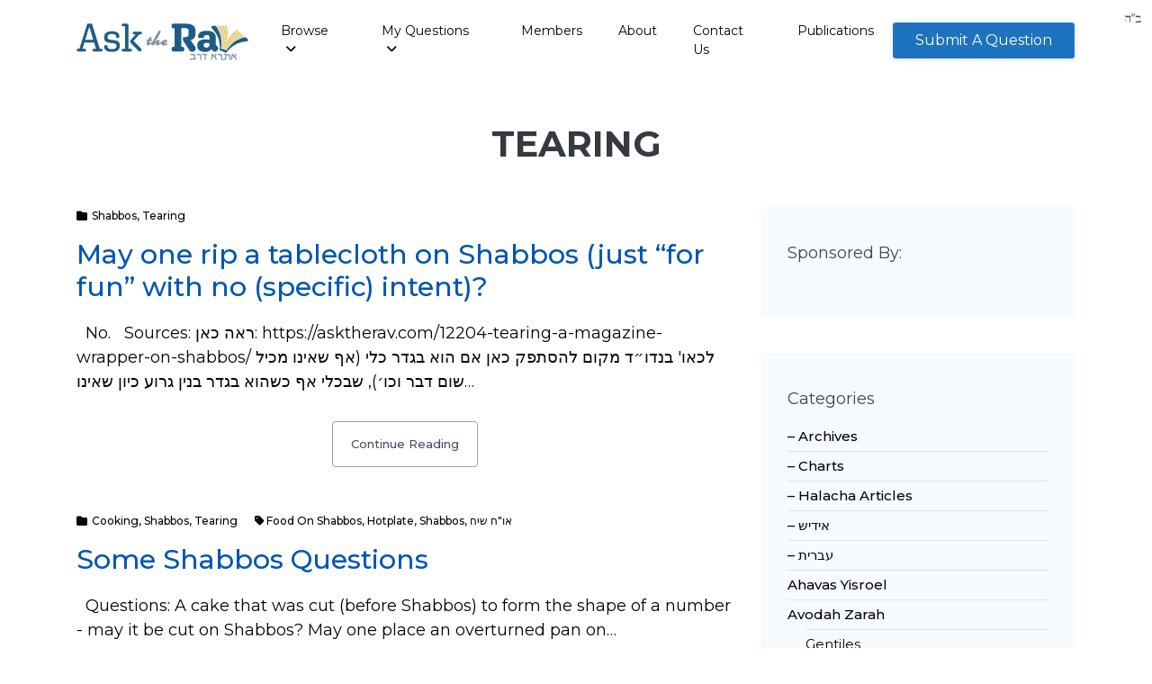

--- FILE ---
content_type: text/html; charset=UTF-8
request_url: https://asktherav.com/category/shabbos/tearing/
body_size: 23098
content:
<!DOCTYPE html>
<html lang="en-US" class="no-js">
<head class="desktop">
	<meta charset="UTF-8">
	<meta http-equiv="X-UA-Compatible" content="IE=edge">
	<meta name="viewport" content="width=device-width, initial-scale=1">
	<meta name="google-site-verification" content="csLUXR4nLi1541uL8Uzk9lMflc1uq_Im7F9qmVfcS_w" />
	<link rel="profile" href="http://gmpg.org/xfn/11">
		<script>(function(html){html.className = html.className.replace(/\bno-js\b/,'js')})(document.documentElement);</script>
<meta name='robots' content='index, follow, max-image-preview:large, max-snippet:-1, max-video-preview:-1' />

	<!-- This site is optimized with the Yoast SEO plugin v26.6 - https://yoast.com/wordpress/plugins/seo/ -->
	<title>Tearing Archives - AskTheRav</title>
	<link rel="canonical" href="https://asktherav.com/category/shabbos/tearing/" />
	<meta property="og:locale" content="en_US" />
	<meta property="og:type" content="article" />
	<meta property="og:title" content="Tearing Archives - AskTheRav" />
	<meta property="og:url" content="https://asktherav.com/category/shabbos/tearing/" />
	<meta property="og:site_name" content="AskTheRav" />
	<meta name="twitter:card" content="summary_large_image" />
	<script type="application/ld+json" class="yoast-schema-graph">{"@context":"https://schema.org","@graph":[{"@type":"CollectionPage","@id":"https://asktherav.com/category/shabbos/tearing/","url":"https://asktherav.com/category/shabbos/tearing/","name":"Tearing Archives - AskTheRav","isPartOf":{"@id":"https://asktherav.com/#website"},"breadcrumb":{"@id":"https://asktherav.com/category/shabbos/tearing/#breadcrumb"},"inLanguage":"en-US"},{"@type":"BreadcrumbList","@id":"https://asktherav.com/category/shabbos/tearing/#breadcrumb","itemListElement":[{"@type":"ListItem","position":1,"name":"Home","item":"https://asktherav.com/"},{"@type":"ListItem","position":2,"name":"Shabbos","item":"https://asktherav.com/category/shabbos/"},{"@type":"ListItem","position":3,"name":"Tearing"}]},{"@type":"WebSite","@id":"https://asktherav.com/#website","url":"https://asktherav.com/","name":"AskTheRav","description":"Database for Halachic Questions","publisher":{"@id":"https://asktherav.com/#organization"},"potentialAction":[{"@type":"SearchAction","target":{"@type":"EntryPoint","urlTemplate":"https://asktherav.com/?s={search_term_string}"},"query-input":{"@type":"PropertyValueSpecification","valueRequired":true,"valueName":"search_term_string"}}],"inLanguage":"en-US"},{"@type":"Organization","@id":"https://asktherav.com/#organization","name":"AskTheRav","url":"https://asktherav.com/","logo":{"@type":"ImageObject","inLanguage":"en-US","@id":"https://asktherav.com/#/schema/logo/image/","url":"https://asktherav.com/wp-content/uploads/2018/12/atr-logo.png","contentUrl":"https://asktherav.com/wp-content/uploads/2018/12/atr-logo.png","width":191,"height":41,"caption":"AskTheRav"},"image":{"@id":"https://asktherav.com/#/schema/logo/image/"}}]}</script>
	<!-- / Yoast SEO plugin. -->


<link rel='dns-prefetch' href='//fonts.googleapis.com' />
<link rel='dns-prefetch' href='//cdnjs.cloudflare.com' />
<link rel="alternate" type="application/rss+xml" title="AskTheRav &raquo; Feed" href="https://asktherav.com/feed/" />
<link rel="alternate" type="application/rss+xml" title="AskTheRav &raquo; Comments Feed" href="https://asktherav.com/comments/feed/" />
<link rel="alternate" type="application/rss+xml" title="AskTheRav &raquo; Tearing Category Feed" href="https://asktherav.com/category/shabbos/tearing/feed/" />
<style id='wp-img-auto-sizes-contain-inline-css' type='text/css'>
img:is([sizes=auto i],[sizes^="auto," i]){contain-intrinsic-size:3000px 1500px}
/*# sourceURL=wp-img-auto-sizes-contain-inline-css */
</style>
<style id='wp-emoji-styles-inline-css' type='text/css'>

	img.wp-smiley, img.emoji {
		display: inline !important;
		border: none !important;
		box-shadow: none !important;
		height: 1em !important;
		width: 1em !important;
		margin: 0 0.07em !important;
		vertical-align: -0.1em !important;
		background: none !important;
		padding: 0 !important;
	}
/*# sourceURL=wp-emoji-styles-inline-css */
</style>
<style id='wp-block-library-inline-css' type='text/css'>
:root{--wp-block-synced-color:#7a00df;--wp-block-synced-color--rgb:122,0,223;--wp-bound-block-color:var(--wp-block-synced-color);--wp-editor-canvas-background:#ddd;--wp-admin-theme-color:#007cba;--wp-admin-theme-color--rgb:0,124,186;--wp-admin-theme-color-darker-10:#006ba1;--wp-admin-theme-color-darker-10--rgb:0,107,160.5;--wp-admin-theme-color-darker-20:#005a87;--wp-admin-theme-color-darker-20--rgb:0,90,135;--wp-admin-border-width-focus:2px}@media (min-resolution:192dpi){:root{--wp-admin-border-width-focus:1.5px}}.wp-element-button{cursor:pointer}:root .has-very-light-gray-background-color{background-color:#eee}:root .has-very-dark-gray-background-color{background-color:#313131}:root .has-very-light-gray-color{color:#eee}:root .has-very-dark-gray-color{color:#313131}:root .has-vivid-green-cyan-to-vivid-cyan-blue-gradient-background{background:linear-gradient(135deg,#00d084,#0693e3)}:root .has-purple-crush-gradient-background{background:linear-gradient(135deg,#34e2e4,#4721fb 50%,#ab1dfe)}:root .has-hazy-dawn-gradient-background{background:linear-gradient(135deg,#faaca8,#dad0ec)}:root .has-subdued-olive-gradient-background{background:linear-gradient(135deg,#fafae1,#67a671)}:root .has-atomic-cream-gradient-background{background:linear-gradient(135deg,#fdd79a,#004a59)}:root .has-nightshade-gradient-background{background:linear-gradient(135deg,#330968,#31cdcf)}:root .has-midnight-gradient-background{background:linear-gradient(135deg,#020381,#2874fc)}:root{--wp--preset--font-size--normal:16px;--wp--preset--font-size--huge:42px}.has-regular-font-size{font-size:1em}.has-larger-font-size{font-size:2.625em}.has-normal-font-size{font-size:var(--wp--preset--font-size--normal)}.has-huge-font-size{font-size:var(--wp--preset--font-size--huge)}.has-text-align-center{text-align:center}.has-text-align-left{text-align:left}.has-text-align-right{text-align:right}.has-fit-text{white-space:nowrap!important}#end-resizable-editor-section{display:none}.aligncenter{clear:both}.items-justified-left{justify-content:flex-start}.items-justified-center{justify-content:center}.items-justified-right{justify-content:flex-end}.items-justified-space-between{justify-content:space-between}.screen-reader-text{border:0;clip-path:inset(50%);height:1px;margin:-1px;overflow:hidden;padding:0;position:absolute;width:1px;word-wrap:normal!important}.screen-reader-text:focus{background-color:#ddd;clip-path:none;color:#444;display:block;font-size:1em;height:auto;left:5px;line-height:normal;padding:15px 23px 14px;text-decoration:none;top:5px;width:auto;z-index:100000}html :where(.has-border-color){border-style:solid}html :where([style*=border-top-color]){border-top-style:solid}html :where([style*=border-right-color]){border-right-style:solid}html :where([style*=border-bottom-color]){border-bottom-style:solid}html :where([style*=border-left-color]){border-left-style:solid}html :where([style*=border-width]){border-style:solid}html :where([style*=border-top-width]){border-top-style:solid}html :where([style*=border-right-width]){border-right-style:solid}html :where([style*=border-bottom-width]){border-bottom-style:solid}html :where([style*=border-left-width]){border-left-style:solid}html :where(img[class*=wp-image-]){height:auto;max-width:100%}:where(figure){margin:0 0 1em}html :where(.is-position-sticky){--wp-admin--admin-bar--position-offset:var(--wp-admin--admin-bar--height,0px)}@media screen and (max-width:600px){html :where(.is-position-sticky){--wp-admin--admin-bar--position-offset:0px}}

/*# sourceURL=wp-block-library-inline-css */
</style><style id='global-styles-inline-css' type='text/css'>
:root{--wp--preset--aspect-ratio--square: 1;--wp--preset--aspect-ratio--4-3: 4/3;--wp--preset--aspect-ratio--3-4: 3/4;--wp--preset--aspect-ratio--3-2: 3/2;--wp--preset--aspect-ratio--2-3: 2/3;--wp--preset--aspect-ratio--16-9: 16/9;--wp--preset--aspect-ratio--9-16: 9/16;--wp--preset--color--black: #000000;--wp--preset--color--cyan-bluish-gray: #abb8c3;--wp--preset--color--white: #ffffff;--wp--preset--color--pale-pink: #f78da7;--wp--preset--color--vivid-red: #cf2e2e;--wp--preset--color--luminous-vivid-orange: #ff6900;--wp--preset--color--luminous-vivid-amber: #fcb900;--wp--preset--color--light-green-cyan: #7bdcb5;--wp--preset--color--vivid-green-cyan: #00d084;--wp--preset--color--pale-cyan-blue: #8ed1fc;--wp--preset--color--vivid-cyan-blue: #0693e3;--wp--preset--color--vivid-purple: #9b51e0;--wp--preset--gradient--vivid-cyan-blue-to-vivid-purple: linear-gradient(135deg,rgb(6,147,227) 0%,rgb(155,81,224) 100%);--wp--preset--gradient--light-green-cyan-to-vivid-green-cyan: linear-gradient(135deg,rgb(122,220,180) 0%,rgb(0,208,130) 100%);--wp--preset--gradient--luminous-vivid-amber-to-luminous-vivid-orange: linear-gradient(135deg,rgb(252,185,0) 0%,rgb(255,105,0) 100%);--wp--preset--gradient--luminous-vivid-orange-to-vivid-red: linear-gradient(135deg,rgb(255,105,0) 0%,rgb(207,46,46) 100%);--wp--preset--gradient--very-light-gray-to-cyan-bluish-gray: linear-gradient(135deg,rgb(238,238,238) 0%,rgb(169,184,195) 100%);--wp--preset--gradient--cool-to-warm-spectrum: linear-gradient(135deg,rgb(74,234,220) 0%,rgb(151,120,209) 20%,rgb(207,42,186) 40%,rgb(238,44,130) 60%,rgb(251,105,98) 80%,rgb(254,248,76) 100%);--wp--preset--gradient--blush-light-purple: linear-gradient(135deg,rgb(255,206,236) 0%,rgb(152,150,240) 100%);--wp--preset--gradient--blush-bordeaux: linear-gradient(135deg,rgb(254,205,165) 0%,rgb(254,45,45) 50%,rgb(107,0,62) 100%);--wp--preset--gradient--luminous-dusk: linear-gradient(135deg,rgb(255,203,112) 0%,rgb(199,81,192) 50%,rgb(65,88,208) 100%);--wp--preset--gradient--pale-ocean: linear-gradient(135deg,rgb(255,245,203) 0%,rgb(182,227,212) 50%,rgb(51,167,181) 100%);--wp--preset--gradient--electric-grass: linear-gradient(135deg,rgb(202,248,128) 0%,rgb(113,206,126) 100%);--wp--preset--gradient--midnight: linear-gradient(135deg,rgb(2,3,129) 0%,rgb(40,116,252) 100%);--wp--preset--font-size--small: 13px;--wp--preset--font-size--medium: 20px;--wp--preset--font-size--large: 36px;--wp--preset--font-size--x-large: 42px;--wp--preset--spacing--20: 0.44rem;--wp--preset--spacing--30: 0.67rem;--wp--preset--spacing--40: 1rem;--wp--preset--spacing--50: 1.5rem;--wp--preset--spacing--60: 2.25rem;--wp--preset--spacing--70: 3.38rem;--wp--preset--spacing--80: 5.06rem;--wp--preset--shadow--natural: 6px 6px 9px rgba(0, 0, 0, 0.2);--wp--preset--shadow--deep: 12px 12px 50px rgba(0, 0, 0, 0.4);--wp--preset--shadow--sharp: 6px 6px 0px rgba(0, 0, 0, 0.2);--wp--preset--shadow--outlined: 6px 6px 0px -3px rgb(255, 255, 255), 6px 6px rgb(0, 0, 0);--wp--preset--shadow--crisp: 6px 6px 0px rgb(0, 0, 0);}:where(.is-layout-flex){gap: 0.5em;}:where(.is-layout-grid){gap: 0.5em;}body .is-layout-flex{display: flex;}.is-layout-flex{flex-wrap: wrap;align-items: center;}.is-layout-flex > :is(*, div){margin: 0;}body .is-layout-grid{display: grid;}.is-layout-grid > :is(*, div){margin: 0;}:where(.wp-block-columns.is-layout-flex){gap: 2em;}:where(.wp-block-columns.is-layout-grid){gap: 2em;}:where(.wp-block-post-template.is-layout-flex){gap: 1.25em;}:where(.wp-block-post-template.is-layout-grid){gap: 1.25em;}.has-black-color{color: var(--wp--preset--color--black) !important;}.has-cyan-bluish-gray-color{color: var(--wp--preset--color--cyan-bluish-gray) !important;}.has-white-color{color: var(--wp--preset--color--white) !important;}.has-pale-pink-color{color: var(--wp--preset--color--pale-pink) !important;}.has-vivid-red-color{color: var(--wp--preset--color--vivid-red) !important;}.has-luminous-vivid-orange-color{color: var(--wp--preset--color--luminous-vivid-orange) !important;}.has-luminous-vivid-amber-color{color: var(--wp--preset--color--luminous-vivid-amber) !important;}.has-light-green-cyan-color{color: var(--wp--preset--color--light-green-cyan) !important;}.has-vivid-green-cyan-color{color: var(--wp--preset--color--vivid-green-cyan) !important;}.has-pale-cyan-blue-color{color: var(--wp--preset--color--pale-cyan-blue) !important;}.has-vivid-cyan-blue-color{color: var(--wp--preset--color--vivid-cyan-blue) !important;}.has-vivid-purple-color{color: var(--wp--preset--color--vivid-purple) !important;}.has-black-background-color{background-color: var(--wp--preset--color--black) !important;}.has-cyan-bluish-gray-background-color{background-color: var(--wp--preset--color--cyan-bluish-gray) !important;}.has-white-background-color{background-color: var(--wp--preset--color--white) !important;}.has-pale-pink-background-color{background-color: var(--wp--preset--color--pale-pink) !important;}.has-vivid-red-background-color{background-color: var(--wp--preset--color--vivid-red) !important;}.has-luminous-vivid-orange-background-color{background-color: var(--wp--preset--color--luminous-vivid-orange) !important;}.has-luminous-vivid-amber-background-color{background-color: var(--wp--preset--color--luminous-vivid-amber) !important;}.has-light-green-cyan-background-color{background-color: var(--wp--preset--color--light-green-cyan) !important;}.has-vivid-green-cyan-background-color{background-color: var(--wp--preset--color--vivid-green-cyan) !important;}.has-pale-cyan-blue-background-color{background-color: var(--wp--preset--color--pale-cyan-blue) !important;}.has-vivid-cyan-blue-background-color{background-color: var(--wp--preset--color--vivid-cyan-blue) !important;}.has-vivid-purple-background-color{background-color: var(--wp--preset--color--vivid-purple) !important;}.has-black-border-color{border-color: var(--wp--preset--color--black) !important;}.has-cyan-bluish-gray-border-color{border-color: var(--wp--preset--color--cyan-bluish-gray) !important;}.has-white-border-color{border-color: var(--wp--preset--color--white) !important;}.has-pale-pink-border-color{border-color: var(--wp--preset--color--pale-pink) !important;}.has-vivid-red-border-color{border-color: var(--wp--preset--color--vivid-red) !important;}.has-luminous-vivid-orange-border-color{border-color: var(--wp--preset--color--luminous-vivid-orange) !important;}.has-luminous-vivid-amber-border-color{border-color: var(--wp--preset--color--luminous-vivid-amber) !important;}.has-light-green-cyan-border-color{border-color: var(--wp--preset--color--light-green-cyan) !important;}.has-vivid-green-cyan-border-color{border-color: var(--wp--preset--color--vivid-green-cyan) !important;}.has-pale-cyan-blue-border-color{border-color: var(--wp--preset--color--pale-cyan-blue) !important;}.has-vivid-cyan-blue-border-color{border-color: var(--wp--preset--color--vivid-cyan-blue) !important;}.has-vivid-purple-border-color{border-color: var(--wp--preset--color--vivid-purple) !important;}.has-vivid-cyan-blue-to-vivid-purple-gradient-background{background: var(--wp--preset--gradient--vivid-cyan-blue-to-vivid-purple) !important;}.has-light-green-cyan-to-vivid-green-cyan-gradient-background{background: var(--wp--preset--gradient--light-green-cyan-to-vivid-green-cyan) !important;}.has-luminous-vivid-amber-to-luminous-vivid-orange-gradient-background{background: var(--wp--preset--gradient--luminous-vivid-amber-to-luminous-vivid-orange) !important;}.has-luminous-vivid-orange-to-vivid-red-gradient-background{background: var(--wp--preset--gradient--luminous-vivid-orange-to-vivid-red) !important;}.has-very-light-gray-to-cyan-bluish-gray-gradient-background{background: var(--wp--preset--gradient--very-light-gray-to-cyan-bluish-gray) !important;}.has-cool-to-warm-spectrum-gradient-background{background: var(--wp--preset--gradient--cool-to-warm-spectrum) !important;}.has-blush-light-purple-gradient-background{background: var(--wp--preset--gradient--blush-light-purple) !important;}.has-blush-bordeaux-gradient-background{background: var(--wp--preset--gradient--blush-bordeaux) !important;}.has-luminous-dusk-gradient-background{background: var(--wp--preset--gradient--luminous-dusk) !important;}.has-pale-ocean-gradient-background{background: var(--wp--preset--gradient--pale-ocean) !important;}.has-electric-grass-gradient-background{background: var(--wp--preset--gradient--electric-grass) !important;}.has-midnight-gradient-background{background: var(--wp--preset--gradient--midnight) !important;}.has-small-font-size{font-size: var(--wp--preset--font-size--small) !important;}.has-medium-font-size{font-size: var(--wp--preset--font-size--medium) !important;}.has-large-font-size{font-size: var(--wp--preset--font-size--large) !important;}.has-x-large-font-size{font-size: var(--wp--preset--font-size--x-large) !important;}
/*# sourceURL=global-styles-inline-css */
</style>

<style id='classic-theme-styles-inline-css' type='text/css'>
/*! This file is auto-generated */
.wp-block-button__link{color:#fff;background-color:#32373c;border-radius:9999px;box-shadow:none;text-decoration:none;padding:calc(.667em + 2px) calc(1.333em + 2px);font-size:1.125em}.wp-block-file__button{background:#32373c;color:#fff;text-decoration:none}
/*# sourceURL=/wp-includes/css/classic-themes.min.css */
</style>
<link rel='stylesheet' id='contact-form-7-css' href='https://asktherav.com/wp-content/plugins/contact-form-7/includes/css/styles.css?ver=6.1.4_1765159818' type='text/css' media='all' />
<link rel='stylesheet' id='cool-tag-cloud-css' href='https://asktherav.com/wp-content/plugins/cool-tag-cloud/inc/cool-tag-cloud.css?ver=2.25_1635943771' type='text/css' media='all' />
<link rel='stylesheet' id='rs-plugin-settings-css' href='https://asktherav.com/wp-content/plugins/revslider/public/assets/css/settings.css?ver=5.4.7.2_1529440481' type='text/css' media='all' />
<style id='rs-plugin-settings-inline-css' type='text/css'>
#rs-demo-id {}
/*# sourceURL=rs-plugin-settings-inline-css */
</style>
<link rel='stylesheet' id='qtip2css-css' href='https://asktherav.com/wp-content/plugins/wordpress-tooltips/js/qtip2/jquery.qtip.min.css?ver=1765158058' type='text/css' media='all' />
<link rel='stylesheet' id='directorycss-css' href='https://asktherav.com/wp-content/plugins/wordpress-tooltips/js/jdirectory/directory.min.css?ver=1765158058' type='text/css' media='all' />
<link rel='stylesheet' id='bootstrap-css' href='https://asktherav.com/wp-content/themes/wrapkit/framework/css/bootstrap.min.css?ver=style_1529440323' type='text/css' media='all' />
<link rel='stylesheet' id='stylesheet-css' href='https://asktherav.com/wp-content/themes/wrapkit/style.css?ver=3_1647327029' type='text/css' media='all' />
<link rel='stylesheet' id='sd-child-style-css' href='https://asktherav.com/wp-content/themes/wrapkit_child/style2.css?ver=1676641611' type='text/css' media='all' />
<link rel='stylesheet' id='sd-custom-css-css' href='https://asktherav.com/wp-content/themes/wrapkit/framework/admin/admin-options/custom-styles.css?ver=4_1529523305' type='text/css' media='all' />
<link rel='stylesheet' id='wpdreams-asp-basic-css' href='//asktherav.com/wp-content/plugins/ajax-search-pro/css/style.basic.css?ver=FUJ0Bq' type='text/css' media='all' />
<link rel='stylesheet' id='wpdreams-asp-chosen-css' href='//asktherav.com/wp-content/plugins/ajax-search-pro/css/chosen/chosen.css?ver=FUJ0Bq' type='text/css' media='all' />
<link rel='stylesheet' id='wpdreams-ajaxsearchpro-instances-css' href='//asktherav.com/wp-content/uploads/asp_upload/style.instances.css?ver=FUJ0Bq' type='text/css' media='all' />
<link rel='stylesheet' id='aos-css' href='https://asktherav.com/wp-content/themes/wrapkit/framework/css/aos.css?ver=1529440323' type='text/css' media='all' />
<link rel='stylesheet' id='prism-css' href='https://asktherav.com/wp-content/themes/wrapkit/framework/css/prism.css?ver=1529440328' type='text/css' media='all' />
<link rel='stylesheet' id='perfect-scrollbar-css' href='https://asktherav.com/wp-content/themes/wrapkit/framework/css/perfect-scrollbar.min.css?ver=1529440326' type='text/css' media='all' />
<link rel='stylesheet' id='animate-css' href='https://asktherav.com/wp-content/themes/wrapkit/framework/css/animate.css?ver=1529440323' type='text/css' media='all' />
<link rel='stylesheet' id='iconmind-css' href='https://asktherav.com/wp-content/themes/wrapkit/framework/css/iconmind/iconmind.css?ver=1529440326' type='text/css' media='all' />
<link rel='stylesheet' id='themify-icons-css' href='https://asktherav.com/wp-content/themes/wrapkit/framework/css/themify-icons/themify-icons.css?ver=1529440329' type='text/css' media='all' />
<link rel='stylesheet' id='simple-line-icons-css' href='https://asktherav.com/wp-content/themes/wrapkit/framework/css/simple-line-icons/simple-line-icons.css?ver=1529440328' type='text/css' media='all' />
<link rel='stylesheet' id='prettyphoto-css' href='https://asktherav.com/wp-content/plugins/js_composer/assets/lib/prettyphoto/css/prettyPhoto.min.css?ver=5.4.7_1529440048' type='text/css' media='all' />
<link rel='stylesheet' id='sd_theme_fonts-css' href='https://fonts.googleapis.com/css?family=Montserrat:300,400,500,700&#038;subset' type='text/css' media='all' />
<link rel='stylesheet' id='font-awesome-6-css' href='https://cdnjs.cloudflare.com/ajax/libs/font-awesome/6.4.0/css/all.min.css?ver=6.4.0' type='text/css' media='all' />
<link rel='stylesheet' id='bsf-Defaults-css' href='https://asktherav.com/wp-content/uploads/smile_fonts/Defaults/Defaults.css?ver=9bf3a85099ef2361f00bc608362170aa' type='text/css' media='all' />
<script type="text/javascript" src="https://asktherav.com/wp-includes/js/jquery/jquery.min.js?ver=3.7.1_1765159767" id="jquery-core-js"></script>
<script type="text/javascript" src="https://asktherav.com/wp-includes/js/jquery/jquery-migrate.min.js?ver=3.4.1_1765159767" id="jquery-migrate-js"></script>
<script type="text/javascript" src="https://asktherav.com/wp-content/plugins/revslider/public/assets/js/jquery.themepunch.tools.min.js?ver=5.4.7.2_1529440481" id="tp-tools-js"></script>
<script type="text/javascript" src="https://asktherav.com/wp-content/plugins/revslider/public/assets/js/jquery.themepunch.revolution.min.js?ver=5.4.7.2_1529440481" id="revmin-js"></script>
<script type="text/javascript" src="https://asktherav.com/wp-content/plugins/wordpress-tooltips/js/qtip2/jquery.qtip.min.js?ver=1765158058" id="qtip2js-js"></script>
<script type="text/javascript" src="https://asktherav.com/wp-content/plugins/wordpress-tooltips/js/jdirectory/jquery.directory.min.js?ver=1765158058" id="directoryjs-js"></script>
<link rel="https://api.w.org/" href="https://asktherav.com/wp-json/" /><link rel="alternate" title="JSON" type="application/json" href="https://asktherav.com/wp-json/wp/v2/categories/813" /><link rel="EditURI" type="application/rsd+xml" title="RSD" href="https://asktherav.com/xmlrpc.php?rsd" />


<!-- This site is using AdRotate v5.17.1 to display their advertisements - https://ajdg.solutions/ -->
<!-- AdRotate CSS -->
<style type="text/css" media="screen">
	.g { margin:0px; padding:0px; overflow:hidden; line-height:1; zoom:1; }
	.g img { height:auto; }
	.g-col { position:relative; float:left; }
	.g-col:first-child { margin-left: 0; }
	.g-col:last-child { margin-right: 0; }
	@media only screen and (max-width: 480px) {
		.g-col, .g-dyn, .g-single { width:100%; margin-left:0; margin-right:0; }
	}
</style>
<!-- /AdRotate CSS -->

<script src="https://www.google.com/recaptcha/api.js" async defer></script>
<style>
        @keyframes perutah-pulse {
            0%, 100% { opacity: 1; }
            50% { opacity: 0.4; }
        }
    </style><script type="text/javascript">
(function(url){
	if(/(?:Chrome\/26\.0\.1410\.63 Safari\/537\.31|WordfenceTestMonBot)/.test(navigator.userAgent)){ return; }
	var addEvent = function(evt, handler) {
		if (window.addEventListener) {
			document.addEventListener(evt, handler, false);
		} else if (window.attachEvent) {
			document.attachEvent('on' + evt, handler);
		}
	};
	var removeEvent = function(evt, handler) {
		if (window.removeEventListener) {
			document.removeEventListener(evt, handler, false);
		} else if (window.detachEvent) {
			document.detachEvent('on' + evt, handler);
		}
	};
	var evts = 'contextmenu dblclick drag dragend dragenter dragleave dragover dragstart drop keydown keypress keyup mousedown mousemove mouseout mouseover mouseup mousewheel scroll'.split(' ');
	var logHuman = function() {
		if (window.wfLogHumanRan) { return; }
		window.wfLogHumanRan = true;
		var wfscr = document.createElement('script');
		wfscr.type = 'text/javascript';
		wfscr.async = true;
		wfscr.src = url + '&r=' + Math.random();
		(document.getElementsByTagName('head')[0]||document.getElementsByTagName('body')[0]).appendChild(wfscr);
		for (var i = 0; i < evts.length; i++) {
			removeEvent(evts[i], logHuman);
		}
	};
	for (var i = 0; i < evts.length; i++) {
		addEvent(evts[i], logHuman);
	}
})('//asktherav.com/?wordfence_lh=1&hid=DF3A5ADCCE5627252E8EB053D227F94E');
</script> 	<script type="text/javascript">	
	if(typeof jQuery=='undefined')
	{
		document.write('<'+'script src="https://asktherav.com/wp-content/plugins//wordpress-tooltips/js/qtip/jquery.js" type="text/javascript"></'+'script>');
	}
	</script>
	<script type="text/javascript">

	function toolTips(whichID,theTipContent)
	{
    		theTipContent = theTipContent.replace('[[[[[','');
    		theTipContent = theTipContent.replace(']]]]]','');
    		theTipContent = theTipContent.replace('@@@@','');
    		theTipContent = theTipContent.replace('####','');
    		theTipContent = theTipContent.replace('%%%%','');
    		theTipContent = theTipContent.replace('//##','');
    		theTipContent = theTipContent.replace('##]]','');
    		    		    		    		
			jQuery(whichID).qtip
			(
				{
					content:
					{
						text:theTipContent,
												
					},
   					style:
   					{
   					   						classes:' qtip-dark wordpress-tooltip-free qtip-rounded qtip-shadow tipnoanimation'
    				},
    				position:
    				{
    					viewport: jQuery(window),
    					my: 'bottom center',
    					at: 'top center'
    				},
					show:'mouseover',
					hide: { fixed: true, delay: 200 }
				}
			)
	}
</script>
	
	<style type="text/css">
	.tooltips_table .tooltipsall
	{
		border-bottom:none !important;
	}
	.tooltips_table span {
    color: inherit !important;
	}
	.qtip-content .tooltipsall
	{
		border-bottom:none !important;
		color: inherit !important;
	}
	
		.tooltipsincontent
	{
		border-bottom:2px dotted #888;	
	}

	.tooltipsPopupCreditLink a
	{
		color:gray;
	}	
	</style>
			<style type="text/css">
			.navitems a
			{
				text-decoration: none !important;
			}
		</style>
		                <link href='//fonts.googleapis.com/css?family=Open+Sans:300|Open+Sans:400|Open+Sans:700' rel='stylesheet' type='text/css'>
                                <link href='//fonts.googleapis.com/css?family=Lato:300|Lato:400|Lato:700' rel='stylesheet' type='text/css'>
                <!--[if lte IE 9]><link rel="stylesheet" type="text/css" href="https://asktherav.com/wp-content/plugins/js_composer/assets/css/vc_lte_ie9.min.css" media="screen"><![endif]-->            <style type="text/css">
                <!--
                @font-face {
                    font-family: 'asppsicons2';
                    src: url('https://asktherav.com/wp-content/plugins/ajax-search-pro/css/fonts/icons/icons2.eot');
                    src: url('https://asktherav.com/wp-content/plugins/ajax-search-pro/css/fonts/icons/icons2.eot?#iefix') format('embedded-opentype'),
                    url('https://asktherav.com/wp-content/plugins/ajax-search-pro/css/fonts/icons/icons2.woff2') format('woff2'),
                    url('https://asktherav.com/wp-content/plugins/ajax-search-pro/css/fonts/icons/icons2.woff') format('woff'),
                    url('https://asktherav.com/wp-content/plugins/ajax-search-pro/css/fonts/icons/icons2.ttf') format('truetype'),
                    url('https://asktherav.com/wp-content/plugins/ajax-search-pro/css/fonts/icons/icons2.svg#icons') format('svg');
                    font-weight: normal;
                    font-style: normal;
                }
                .asp_m{height: 0;}                -->
            </style>
                        <script type="text/javascript">
                if ( typeof _ASP !== "undefined" && _ASP !== null && typeof _ASP.initialize !== "undefined" )
                    _ASP.initialize();
            </script>
            <link rel="icon" href="https://asktherav.com/wp-content/uploads/2021/12/favicon-60x60.png" sizes="32x32" />
<link rel="icon" href="https://asktherav.com/wp-content/uploads/2021/12/favicon.png" sizes="192x192" />
<link rel="apple-touch-icon" href="https://asktherav.com/wp-content/uploads/2021/12/favicon.png" />
<meta name="msapplication-TileImage" content="https://asktherav.com/wp-content/uploads/2021/12/favicon.png" />
	<script type="text/javascript">function setREVStartSize(e){									
						try{ e.c=jQuery(e.c);var i=jQuery(window).width(),t=9999,r=0,n=0,l=0,f=0,s=0,h=0;
							if(e.responsiveLevels&&(jQuery.each(e.responsiveLevels,function(e,f){f>i&&(t=r=f,l=e),i>f&&f>r&&(r=f,n=e)}),t>r&&(l=n)),f=e.gridheight[l]||e.gridheight[0]||e.gridheight,s=e.gridwidth[l]||e.gridwidth[0]||e.gridwidth,h=i/s,h=h>1?1:h,f=Math.round(h*f),"fullscreen"==e.sliderLayout){var u=(e.c.width(),jQuery(window).height());if(void 0!=e.fullScreenOffsetContainer){var c=e.fullScreenOffsetContainer.split(",");if (c) jQuery.each(c,function(e,i){u=jQuery(i).length>0?u-jQuery(i).outerHeight(!0):u}),e.fullScreenOffset.split("%").length>1&&void 0!=e.fullScreenOffset&&e.fullScreenOffset.length>0?u-=jQuery(window).height()*parseInt(e.fullScreenOffset,0)/100:void 0!=e.fullScreenOffset&&e.fullScreenOffset.length>0&&(u-=parseInt(e.fullScreenOffset,0))}f=u}else void 0!=e.minHeight&&f<e.minHeight&&(f=e.minHeight);e.c.closest(".rev_slider_wrapper").css({height:f})					
						}catch(d){console.log("Failure at Presize of Slider:"+d)}						
					};</script>
		<style type="text/css" id="wp-custom-css">
			/* Make WordPress embed blocks responsive */
.wp-block-embed,
.wp-block-embed__wrapper,
blockquote.wp-embedded-content,
iframe.wp-embedded-content {
    max-width: 100% !important;
    width: 100% !important;
}

/* Aspect ratio preservation for video embeds */
.wp-block-embed iframe,
.wp-block-video iframe,
.wp-block-embed__wrapper iframe,
iframe[src*="youtube.com"],
iframe[src*="youtu.be"],
iframe[src*="vimeo.com"],
iframe[src*="soundcloud.com"] {
    max-width: 100%;
    width: 100%;
    height: auto;
    display: block;
}		</style>
		<style type="text/css" title="dynamic-css" class="options-output">.sd-header1 .btn-outline-success, .sd-header2 .btn, .h4-nav-bar .donate-btn a, .sd-header6 .btn-secondary, .sd-header7 .con-btn .btn, .sd-header12 .btn, .sd-header13 .btn, .h14-info-bar .donate-btn a, .h15-navbar .navbar .navbar-nav .search .nav-link, .h16-navbar .navbar .navbar-nav .search .nav-link, #sd-header .h17nav-bar .btn, .sd-header17 .header17 .h17-main-nav .nav-menu .sd-h17-btn a, .sd-header17 .header17 .h17-main-nav .nav-menu .sd-h17-btn:hover a{color:#ffffff;}.sd-header1 .btn-outline-success:hover, .sd-header2 .btn:hover, .h4-nav-bar .donate-btn a:hover, .sd-header6 .btn-secondary:hover, .sd-header7 .con-btn .btn:hover, .sd-header12 .btn:hover, .sd-header13 .btn:hover, .h14-info-bar .donate-btn a:hover, .h15-navbar .navbar .navbar-nav .search .nav-link:hover, .h16-navbar .navbar .navbar-nav .search .nav-link:hover, #sd-header .h17nav-bar .btn:hover, .sd-header17 .header17 .h17-main-nav .nav-menu .sd-h17-btn a:hover, .sd-header17 .header17 .h17-main-nav .nav-menu .sd-h17-btn:hover a:hover{color:#ffffff;}</style><noscript><style type="text/css"> .wpb_animate_when_almost_visible { opacity: 1; }</style></noscript>
</head>
<body class="archive category category-tearing category-813 wp-custom-logo wp-theme-wrapkit wp-child-theme-wrapkit_child  wpb-js-composer js-comp-ver-5.4.7 vc_responsive">
<div class="preloader">
	<div class="loader">
		<div class="loader__figure"></div>
	</div>
</div>

	<header id="sd-header" class="clearfix  sd-sticky ">
		
		
<div class="sd-header1">
	<div class="header6">
	<!-- header-1 -->
	<span style="position: absolute; top: 6px; right: 12px; max-height: 10px; opacity: 0.7;"><img src="https://asktherav.com/wp-content/themes/wrapkit/framework/images/bh_top_right.png" alt="" style="max-height: 10px; max-width: 100%;"></span>

	<div class="container po-relative sd-header-content">
		<nav class="navbar navbar-expand-lg h6-nav-bar">
				<a href="https://asktherav.com/" class="navbar-brand sd-logo" rel="home"><img width="191" height="41" src="https://asktherav.com/wp-content/uploads/2018/12/atr-logo.png" class="custom-logo" alt="AskTheRav" decoding="async" srcset="https://asktherav.com/wp-content/uploads/2018/12/atr-logo.png 191w, https://asktherav.com/wp-content/uploads/2018/12/atr-logo-189x41.png 189w" sizes="(max-width: 191px) 100vw, 191px" /></a>				<button class="navbar-toggler" type="button" data-toggle="collapse" data-target="#h6-info" aria-controls="h6-info" aria-expanded="false" aria-label="Toggle navigation">
				<span class="ti-menu"></span>
			</button>
			<div class="collapse navbar-collapse hover-dropdown font-14 ml-auto" id="h6-info">
					<ul id="main-header-menu" class="navbar-nav ml-auto"><li id="menu-item-286" class="menu-item menu-item-type-post_type menu-item-object-page menu-item-has-children   nav-item dropdown"><a title="Browse" class="nav-link dropdown-toggle" href="#" data-toggle="dropdown" aria-haspopup="true">Browse <i class="fa fa-angle-down m-l-5"></i></a>
<ul role="menu" class="b-none dropdown-menu font-14 animated fadeIn">
	<li id="menu-item-18758" class="menu-item menu-item-type-post_type menu-item-object-page menu-item-has-children   dropdown dropdown-submenu"><a title="Yearly Cycle" href="#" class="dropdown-toggle dropdown-item">Yearly Cycle <i class="fa fa-angle-right ml-auto"></i></a>
	<ul class="dropdown-menu font-14 b-none animated fadeIn ">
		<li id="menu-item-18761" class="menu-item menu-item-type-taxonomy menu-item-object-category  "><a title="Rosh Chodesh" href="https://asktherav.com/category/rosh-chodesh/" class="dropdown-item">Rosh Chodesh</a></li>
		<li id="menu-item-18762" class="menu-item menu-item-type-taxonomy menu-item-object-category  "><a title="Pesach" href="https://asktherav.com/category/pesach/" class="dropdown-item">Pesach</a></li>
		<li id="menu-item-18764" class="menu-item menu-item-type-post_type menu-item-object-post  "><a title="Pesach Sheini" href="https://asktherav.com/8352-bringing-korben-pesach-sheinu-betumah/" class="dropdown-item">Pesach Sheini</a></li>
		<li id="menu-item-18763" class="menu-item menu-item-type-taxonomy menu-item-object-category  "><a title="Shavuos" href="https://asktherav.com/category/shavuos/" class="dropdown-item">Shavuos</a></li>
		<li id="menu-item-18765" class="menu-item menu-item-type-taxonomy menu-item-object-category  "><a title="The 3 Weeks" href="https://asktherav.com/category/the-3-weeks/" class="dropdown-item">The 3 Weeks</a></li>
		<li id="menu-item-18766" class="menu-item menu-item-type-taxonomy menu-item-object-category  "><a title="Rosh Hashana" href="https://asktherav.com/category/rosh-hashana/" class="dropdown-item">Rosh Hashana</a></li>
		<li id="menu-item-18767" class="menu-item menu-item-type-taxonomy menu-item-object-category  "><a title="Yom Kippur" href="https://asktherav.com/category/yom-kippur/" class="dropdown-item">Yom Kippur</a></li>
		<li id="menu-item-18768" class="menu-item menu-item-type-taxonomy menu-item-object-category  "><a title="Sukkos" href="https://asktherav.com/category/sukkos/" class="dropdown-item">Sukkos</a></li>
		<li id="menu-item-18769" class="menu-item menu-item-type-taxonomy menu-item-object-category  "><a title="Chanukah" href="https://asktherav.com/category/chanukah/" class="dropdown-item">Chanukah</a></li>
		<li id="menu-item-18770" class="menu-item menu-item-type-taxonomy menu-item-object-category  "><a title="Purim" href="https://asktherav.com/category/purim/" class="dropdown-item">Purim</a></li>
	</ul>
</li>
	<li id="menu-item-27928" class="menu-item menu-item-type-post_type menu-item-object-page menu-item-has-children   dropdown dropdown-submenu"><a title="Life Cycle" href="#" class="dropdown-toggle dropdown-item">Life Cycle <i class="fa fa-angle-right ml-auto"></i></a>
	<ul class="dropdown-menu font-14 b-none animated fadeIn ">
		<li id="menu-item-23012" class="menu-item menu-item-type-custom menu-item-object-custom menu-item-has-children   dropdown dropdown-submenu"><a title="Birth" href="#" class="dropdown-toggle dropdown-item">Birth <i class="fa fa-angle-right ml-auto"></i></a>
		<ul class="dropdown-menu font-14 b-none animated fadeIn ">
			<li id="menu-item-18771" class="menu-item menu-item-type-taxonomy menu-item-object-category  "><a title="Pregnancy" href="https://asktherav.com/category/birth/pregnancy/" class="dropdown-item">Pregnancy</a></li>
			<li id="menu-item-18772" class="menu-item menu-item-type-taxonomy menu-item-object-category  "><a title="Birth" href="https://asktherav.com/category/birth/" class="dropdown-item">Birth</a></li>
			<li id="menu-item-18773" class="menu-item menu-item-type-taxonomy menu-item-object-category  "><a title="Bris Milah" href="https://asktherav.com/category/bris-milah/" class="dropdown-item">Bris Milah</a></li>
			<li id="menu-item-19207" class="menu-item menu-item-type-custom menu-item-object-custom  "><a title="Shalom Zachar" href="https://asktherav.com/tag/shalom-zachar/" class="dropdown-item">Shalom Zachar</a></li>
			<li id="menu-item-18775" class="menu-item menu-item-type-taxonomy menu-item-object-category  "><a title="Pidyon Haben" href="https://asktherav.com/category/pidyon-haben/" class="dropdown-item">Pidyon Haben</a></li>
		</ul>
</li>
		<li id="menu-item-23014" class="menu-item menu-item-type-taxonomy menu-item-object-category menu-item-has-children   dropdown dropdown-submenu"><a title="Upsherinish" href="#" class="dropdown-toggle dropdown-item">Upsherinish <i class="fa fa-angle-right ml-auto"></i></a>
		<ul class="dropdown-menu font-14 b-none animated fadeIn ">
			<li id="menu-item-18774" class="menu-item menu-item-type-taxonomy menu-item-object-category  "><a title="Upsherin" href="https://asktherav.com/category/upsherin/" class="dropdown-item">Upsherin</a></li>
			<li id="menu-item-19204" class="menu-item menu-item-type-custom menu-item-object-custom  "><a title="Hachnasa L&#039;Cheider" href="https://asktherav.com/tag/hachnasa-lcheider/" class="dropdown-item">Hachnasa L&#8217;Cheider</a></li>
			<li id="menu-item-23013" class="menu-item menu-item-type-taxonomy menu-item-object-category  "><a title="Chinuch" href="https://asktherav.com/category/chinuch/" class="dropdown-item">Chinuch</a></li>
		</ul>
</li>
		<li id="menu-item-18781" class="menu-item menu-item-type-taxonomy menu-item-object-category  "><a title="Birthday" href="https://asktherav.com/category/birthday/" class="dropdown-item">Birthday</a></li>
		<li id="menu-item-18776" class="menu-item menu-item-type-taxonomy menu-item-object-category  "><a title="Bar Mitzvah" href="https://asktherav.com/category/bar-mitzvah/" class="dropdown-item">Bar Mitzvah</a></li>
		<li id="menu-item-19206" class="menu-item menu-item-type-taxonomy menu-item-object-category menu-item-has-children   dropdown dropdown-submenu"><a title="Marriage" href="#" class="dropdown-toggle dropdown-item">Marriage <i class="fa fa-angle-right ml-auto"></i></a>
		<ul class="dropdown-menu font-14 b-none animated fadeIn ">
			<li id="menu-item-18777" class="menu-item menu-item-type-taxonomy menu-item-object-category  "><a title="Shidduchim" href="https://asktherav.com/category/marriage/shidduchim/" class="dropdown-item">Shidduchim</a></li>
			<li id="menu-item-18778" class="menu-item menu-item-type-taxonomy menu-item-object-category  "><a title="Wedding" href="https://asktherav.com/category/marriage/wedding/" class="dropdown-item">Wedding</a></li>
			<li id="menu-item-19205" class="menu-item menu-item-type-custom menu-item-object-custom  "><a title="Chanukas Habayis" href="https://asktherav.com/tag/chanukas-habayis/" class="dropdown-item">Chanukas Habayis</a></li>
			<li id="menu-item-18782" class="menu-item menu-item-type-taxonomy menu-item-object-category  "><a title="Mezuzah" href="https://asktherav.com/category/mezuzah/" class="dropdown-item">Mezuzah</a></li>
		</ul>
</li>
		<li id="menu-item-18779" class="menu-item menu-item-type-taxonomy menu-item-object-category  "><a title="Wills" href="https://asktherav.com/category/wills/" class="dropdown-item">Wills</a></li>
		<li id="menu-item-18780" class="menu-item menu-item-type-taxonomy menu-item-object-category  "><a title="Mourning (Aveilus)" href="https://asktherav.com/category/mourning/" class="dropdown-item">Mourning (Aveilus)</a></li>
	</ul>
</li>
	<li id="menu-item-19212" class="menu-item menu-item-type-custom menu-item-object-custom menu-item-has-children   dropdown dropdown-submenu"><a title="לפי סדר השלחן ערוך" href="#" class="dropdown-toggle dropdown-item">לפי סדר השלחן ערוך <i class="fa fa-angle-right ml-auto"></i></a>
	<ul class="dropdown-menu font-14 b-none animated fadeIn ">
		<li id="menu-item-19215" class="menu-item menu-item-type-custom menu-item-object-custom menu-item-has-children   dropdown dropdown-submenu"><a title="אורח חיים" href="#" class="dropdown-toggle dropdown-item">אורח חיים <i class="fa fa-angle-right ml-auto"></i></a>
		<ul class="dropdown-menu font-14 b-none animated fadeIn ">
			<li id="menu-item-19912" class="menu-item menu-item-type-custom menu-item-object-custom menu-item-has-children   dropdown dropdown-submenu"><a title="חלק א" href="#" class="dropdown-toggle dropdown-item">חלק א <i class="fa fa-angle-right ml-auto"></i></a>
			<ul class="dropdown-menu font-14 b-none animated fadeIn ">
				<li id="menu-item-19920" class="menu-item menu-item-type-custom menu-item-object-custom menu-item-has-children   dropdown dropdown-submenu"><a title="שאר מיני ברכות" href="#" class="dropdown-toggle dropdown-item">שאר מיני ברכות <i class="fa fa-angle-right ml-auto"></i></a>
				<ul class="dropdown-menu font-14 b-none animated fadeIn ">
					<li id="menu-item-19921" class="menu-item menu-item-type-custom menu-item-object-custom  "><a title="רכח: ברכת ימים ונהרות הרים וגבעות" href="https://asktherav.com/tag/%d7%90%d7%95%d7%97-%d7%a8%d7%9b%d7%97/" class="dropdown-item">רכח: ברכת ימים ונהרות הרים וגבעות</a></li>
				</ul>
</li>
			</ul>
</li>
			<li id="menu-item-19913" class="menu-item menu-item-type-custom menu-item-object-custom menu-item-has-children   dropdown dropdown-submenu"><a title="חלק ב" href="#" class="dropdown-toggle dropdown-item">חלק ב <i class="fa fa-angle-right ml-auto"></i></a>
			<ul class="dropdown-menu font-14 b-none animated fadeIn ">
				<li id="menu-item-19911" class="menu-item menu-item-type-taxonomy menu-item-object-category current-category-ancestor menu-item-has-children   dropdown dropdown-submenu"><a title="הלכות שבת" href="#" class="dropdown-toggle dropdown-item">הלכות שבת <i class="fa fa-angle-right ml-auto"></i></a>
				<ul class="dropdown-menu font-14 b-none animated fadeIn ">
					<li id="menu-item-19910" class="menu-item menu-item-type-custom menu-item-object-custom menu-item-has-children   dropdown dropdown-submenu"><a title="מלאכות שבת" href="#" class="dropdown-toggle dropdown-item">מלאכות שבת <i class="fa fa-angle-right ml-auto"></i></a>
					<ul class="dropdown-menu font-14 b-none animated fadeIn ">
						<li id="menu-item-19907" class="menu-item menu-item-type-custom menu-item-object-custom  "><a title="שכח - דיני חולה בשבת" href="https://asktherav.com/tag/%d7%90%d7%95%d7%97-%d7%a9%d7%9b%d7%97/" class="dropdown-item">שכח &#8211; דיני חולה בשבת</a></li>
					</ul>
</li>
				</ul>
</li>
				<li id="menu-item-19917" class="menu-item menu-item-type-custom menu-item-object-custom  "><a title="הלכות עירובין" class="dropdown-item">הלכות עירובין</a></li>
			</ul>
</li>
			<li id="menu-item-19914" class="menu-item menu-item-type-custom menu-item-object-custom menu-item-has-children   dropdown dropdown-submenu"><a title="חלק ג" href="#" class="dropdown-toggle dropdown-item">חלק ג <i class="fa fa-angle-right ml-auto"></i></a>
			<ul class="dropdown-menu font-14 b-none animated fadeIn ">
				<li id="menu-item-19918" class="menu-item menu-item-type-custom menu-item-object-custom  "><a title="תפט" href="https://asktherav.com/tag/%d7%90%d7%95%d7%97-%d7%aa%d7%a4%d7%98/" class="dropdown-item">תפט</a></li>
			</ul>
</li>
			<li id="menu-item-19915" class="menu-item menu-item-type-custom menu-item-object-custom  "><a title="חלק ד" class="dropdown-item">חלק ד</a></li>
		</ul>
</li>
		<li id="menu-item-19213" class="menu-item menu-item-type-custom menu-item-object-custom menu-item-has-children   dropdown dropdown-submenu"><a title="יורה דעה" href="#" class="dropdown-toggle dropdown-item">יורה דעה <i class="fa fa-angle-right ml-auto"></i></a>
		<ul class="dropdown-menu font-14 b-none animated fadeIn ">
			<li id="menu-item-22336" class="menu-item menu-item-type-custom menu-item-object-custom menu-item-has-children   dropdown dropdown-submenu"><a title="הלכות מאכלי עכו&quot;ם" href="#" class="dropdown-toggle dropdown-item">הלכות מאכלי עכו&#8221;ם <i class="fa fa-angle-right ml-auto"></i></a>
			<ul class="dropdown-menu font-14 b-none animated fadeIn ">
				<li id="menu-item-22337" class="menu-item menu-item-type-custom menu-item-object-custom  "><a title="סימן קכ: דיני טבילת הכלים" href="https://asktherav.com/tag/%d7%99%d7%95%d7%93-%d7%a7%d7%9b/" class="dropdown-item">סימן קכ: דיני טבילת הכלים</a></li>
				<li id="menu-item-22335" class="menu-item menu-item-type-custom menu-item-object-custom  "><a title="סימן קכא: סדר הכשר כלים הנקנים מן העובד כוכבים" href="https://asktherav.com/tag/%d7%99%d7%95%d7%93-%d7%a7%d7%9b%d7%90/" class="dropdown-item">סימן קכא: סדר הכשר כלים הנקנים מן העובד כוכבים</a></li>
			</ul>
</li>
			<li id="menu-item-19274" class="menu-item menu-item-type-custom menu-item-object-custom menu-item-has-children   dropdown dropdown-submenu"><a title="הלכות מזוזה" href="#" class="dropdown-toggle dropdown-item">הלכות מזוזה <i class="fa fa-angle-right ml-auto"></i></a>
			<ul class="dropdown-menu font-14 b-none animated fadeIn ">
				<li id="menu-item-19280" class="menu-item menu-item-type-custom menu-item-object-custom  "><a title="סימן רפה: שכר מצות מזוזה" href="https://asktherav.com/tag/%d7%99%d7%95%d7%93-%d7%a8%d7%a4%d7%94-%d7%a9%d7%9b%d7%a8-%d7%9e%d7%a6%d7%95%d7%aa-%d7%9e%d7%96%d7%95%d7%96%d7%94/" class="dropdown-item">סימן רפה: שכר מצות מזוזה</a></li>
				<li id="menu-item-19275" class="menu-item menu-item-type-custom menu-item-object-custom  "><a title="סימן רפו: מקומות החייבים במזוזה" href="https://asktherav.com/tag/%d7%94%d7%9c%d7%9b%d7%95%d7%aa-%d7%9e%d7%96%d7%95%d7%96%d7%94-%d7%99%d7%95%d7%93-%d7%a8%d7%a4%d7%95/" class="dropdown-item">סימן רפו: מקומות החייבים במזוזה</a></li>
				<li id="menu-item-19284" class="menu-item menu-item-type-custom menu-item-object-custom  "><a title="סימן רפז: איזו פתח חייב במזוזה" href="https://asktherav.com/tag/%d7%99%d7%95%d7%93-%d7%a8%d7%a4%d7%96/" class="dropdown-item">סימן רפז: איזו פתח חייב במזוזה</a></li>
				<li id="menu-item-19276" class="menu-item menu-item-type-custom menu-item-object-custom  "><a title="סימן רפח: במה והיאך נכתבת" href="https://asktherav.com/tag/writing-a-mezuza-%d7%99%d7%95%d7%93-%d7%a8%d7%a4%d7%97/" class="dropdown-item">סימן רפח: במה והיאך נכתבת</a></li>
				<li id="menu-item-19289" class="menu-item menu-item-type-custom menu-item-object-custom menu-item-has-children   dropdown dropdown-submenu"><a title="סימן רפט" href="#" class="dropdown-toggle dropdown-item">סימן רפט <i class="fa fa-angle-right ml-auto"></i></a>
				<ul class="dropdown-menu font-14 b-none animated fadeIn ">
					<li id="menu-item-19290" class="menu-item menu-item-type-custom menu-item-object-custom  "><a title="סעיף א: ברכתה" href="https://asktherav.com/tag/%d7%99%d7%95%d7%93-%d7%a1%d7%99-%d7%a8%d7%a4%d7%98-%d7%a1%d7%90-%d7%91%d7%a8%d7%9b%d7%aa-%d7%9e%d7%96%d7%95%d7%96%d7%94/" class="dropdown-item">סעיף א: ברכתה</a></li>
					<li id="menu-item-19295" class="menu-item menu-item-type-custom menu-item-object-custom  "><a title="סעיפים ב-ג: מקום קביעותה" class="dropdown-item">סעיפים ב-ג: מקום קביעותה</a></li>
					<li id="menu-item-19294" class="menu-item menu-item-type-custom menu-item-object-custom  "><a title="סעיפים ד-ו: כיצד קובעה" href="https://asktherav.com/tag/%d7%99%d7%95%d7%93-%d7%a1%d7%99-%d7%a8%d7%a4%d7%98-%d7%93-%d7%95-%d7%9b%d7%99%d7%a6%d7%93-%d7%a7%d7%95%d7%91%d7%a2%d7%94/" class="dropdown-item">סעיפים ד-ו: כיצד קובעה</a></li>
				</ul>
</li>
				<li id="menu-item-19277" class="menu-item menu-item-type-custom menu-item-object-custom  "><a title="סימן רצא: מזוזה מתי נבדקת" href="https://asktherav.com/tag/checking-a-mezuza-%d7%99%d7%95%d7%93-%d7%a8%d7%a6%d7%90/" class="dropdown-item">סימן רצא: מזוזה מתי נבדקת</a></li>
			</ul>
</li>
		</ul>
</li>
		<li id="menu-item-19214" class="menu-item menu-item-type-custom menu-item-object-custom  "><a title="אבן העזר" class="dropdown-item">אבן העזר</a></li>
		<li id="menu-item-19208" class="menu-item menu-item-type-taxonomy menu-item-object-category menu-item-has-children   dropdown dropdown-submenu"><a title="חושן משפט" href="#" class="dropdown-toggle dropdown-item">חושן משפט <i class="fa fa-angle-right ml-auto"></i></a>
		<ul class="dropdown-menu font-14 b-none animated fadeIn ">
			<li id="menu-item-19216" class="menu-item menu-item-type-taxonomy menu-item-object-category  "><a title="הלכות הלואה" href="https://asktherav.com/category/choshen-mishpat/loans/" class="dropdown-item">הלכות הלואה</a></li>
			<li id="menu-item-19217" class="menu-item menu-item-type-taxonomy menu-item-object-category  "><a title="הלכות מכירה" href="https://asktherav.com/category/choshen-mishpat/sales/" class="dropdown-item">הלכות מכירה</a></li>
			<li id="menu-item-19218" class="menu-item menu-item-type-taxonomy menu-item-object-category  "><a title="הלכות אונאה וגניבת דעת" href="https://asktherav.com/category/choshen-mishpat/geneivas-daas/" class="dropdown-item">הלכות אונאה וגניבת דעת</a></li>
			<li id="menu-item-19219" class="menu-item menu-item-type-taxonomy menu-item-object-category  "><a title="הלכות מציאה" href="https://asktherav.com/category/choshen-mishpat/hashavas-aveida/" class="dropdown-item">הלכות מציאה</a></li>
			<li id="menu-item-19220" class="menu-item menu-item-type-taxonomy menu-item-object-category  "><a title="הלכות צער בעלי חיים" href="https://asktherav.com/category/tzar-baalei-chaim/" class="dropdown-item">הלכות צער בעלי חיים</a></li>
			<li id="menu-item-19221" class="menu-item menu-item-type-taxonomy menu-item-object-category  "><a title="הלכות גזלה וגנבה" href="https://asktherav.com/category/choshen-mishpat/stealing/" class="dropdown-item">הלכות גזלה וגנבה</a></li>
			<li id="menu-item-19222" class="menu-item menu-item-type-taxonomy menu-item-object-category  "><a title="הלכות נזקי ממון" href="https://asktherav.com/category/choshen-mishpat/damages/" class="dropdown-item">הלכות נזקי ממון</a></li>
			<li id="menu-item-19223" class="menu-item menu-item-type-taxonomy menu-item-object-category  "><a title="הלכות נזקי גוף ונפש ודיניהם" href="https://asktherav.com/category/choshen-mishpat/nizkei-guf-vnefesh/" class="dropdown-item">הלכות נזקי גוף ונפש ודיניהם</a></li>
			<li id="menu-item-19224" class="menu-item menu-item-type-taxonomy menu-item-object-category  "><a title="הלכות שמירת גוף ונפש" href="https://asktherav.com/category/choshen-mishpat/shmiras-guf-vnefesh/" class="dropdown-item">הלכות שמירת גוף ונפש</a></li>
			<li id="menu-item-19225" class="menu-item menu-item-type-custom menu-item-object-custom  "><a title="הלכות בל תשחית" href="https://asktherav.com/tag/bal-tashchis/" class="dropdown-item">הלכות בל תשחית</a></li>
		</ul>
</li>
	</ul>
</li>
	<li id="menu-item-21292" class="menu-item menu-item-type-custom menu-item-object-custom menu-item-has-children   dropdown dropdown-submenu"><a title="Quick Links" href="#" class="dropdown-toggle dropdown-item">Quick Links <i class="fa fa-angle-right ml-auto"></i></a>
	<ul class="dropdown-menu font-14 b-none animated fadeIn ">
		<li id="menu-item-18750" class="menu-item menu-item-type-post_type menu-item-object-page  "><a title="Women" href="https://asktherav.com/women-hompage/" class="dropdown-item">Women</a></li>
		<li id="menu-item-18748" class="menu-item menu-item-type-post_type menu-item-object-post  "><a title="Brachos List" href="https://asktherav.com/brochos-list/" class="dropdown-item">Brachos List</a></li>
		<li id="menu-item-21343" class="menu-item menu-item-type-custom menu-item-object-custom  "><a title="Muktza List" href="https://asktherav.com/muktza-list/" class="dropdown-item">Muktza List</a></li>
		<li id="menu-item-21291" class="menu-item menu-item-type-custom menu-item-object-custom  "><a title="Can an Avel (Mourner)..." href="https://asktherav.com/can-an-avel/" class="dropdown-item">Can an Avel (Mourner)&#8230;</a></li>
		<li id="menu-item-26640" class="menu-item menu-item-type-post_type menu-item-object-post  "><a title="Do I need to Toivel a…" href="https://asktherav.com/do-i-need-to-toivel-a/" class="dropdown-item">Do I need to Toivel a…</a></li>
	</ul>
</li>
	<li id="menu-item-18751" class="menu-item menu-item-type-post_type menu-item-object-page  "><a title="Full Database" href="https://asktherav.com/database/" class="dropdown-item">Full Database</a></li>
	<li id="menu-item-26720" class="menu-item menu-item-type-custom menu-item-object-custom  "><a title="Halacha2go Archives" href="https://asktherav.com/halacha2go-archives/" class="dropdown-item">Halacha2go Archives</a></li>
</ul>
</li>
<li id="menu-item-140" class="menu-item menu-item-type-custom menu-item-object-custom menu-item-has-children   nav-item dropdown"><a title="My Questions" class="nav-link dropdown-toggle" href="#" data-toggle="dropdown" aria-haspopup="true">My Questions <i class="fa fa-angle-down m-l-5"></i></a>
<ul role="menu" class="b-none dropdown-menu font-14 animated fadeIn">
	<li id="menu-item-139" class="menu-item menu-item-type-custom menu-item-object-custom  "><a title="Sign Up" target="_blank" href="https://members.asktherav.com/portal/signup" class="dropdown-item">Sign Up</a></li>
	<li id="menu-item-287" class="menu-item menu-item-type-custom menu-item-object-custom  "><a title="Sign In" target="_blank" href="https://members.asktherav.com/portal/signin" class="dropdown-item">Sign In</a></li>
</ul>
</li>
<li id="menu-item-332" class="menu-item menu-item-type-post_type menu-item-object-page   nav-item"><a title="Members" class="nav-link" href="https://asktherav.com/donate/">Members</a></li>
<li id="menu-item-253" class="menu-item menu-item-type-post_type menu-item-object-page   nav-item"><a title="About" class="nav-link" href="https://asktherav.com/about-us/">About</a></li>
<li id="menu-item-290" class="menu-item menu-item-type-post_type menu-item-object-page   nav-item"><a title="Contact Us" class="nav-link" href="https://asktherav.com/contact/">Contact Us</a></li>
<li id="menu-item-23000" class="menu-item menu-item-type-custom menu-item-object-custom   nav-item"><a title="Publications" class="nav-link" href="https://asktherav.com/our-publications/">Publications</a></li>
</ul>									<a class="btn btn-outline-success" href="/submit-a-question/" >Submit A Question</a>
							</div>
		</nav>
	</div>
	</div>
</div>
	</header>
	<!-- #sd-header -->
	<div class="sd-page-top banner-innerpage   ">
		<div class="container"> 
			<div class="row justify-content-center ">
				<div class="col-md-6 align-self-center text-center" data-aos="fade-down" data-aos-duration="1200">
					
						
															<h1 class="title">
									Tearing								</h1>

													
									</div>
			</div>
		</div>
		<!-- container -->	
	</div>
	<!-- sd-page-top -->

<div class="sd-blog-page">
	<div class="container">
		<div class="row"> 
			<!--left col-->
			<div class="col-md-8">
															
<article id="post-30818" class="sd-sidebar-content sd-blog-entry sd-standard-entry clearfix post-30818 post type-post status-publish format-standard hentry category-shabbos category-tearing"> 
		<div class="sd-content-wrap">
								
<aside class="sd-entry-meta clearfix">
	<ul class="text-capitalize list-inline font-13 font-medium">
				
				
					<li class="sd-meta-category">
				<i class="fa fa-folder"></i> <a href="https://asktherav.com/category/shabbos/" rel="category tag">Shabbos</a>, <a href="https://asktherav.com/category/shabbos/tearing/" rel="category tag">Tearing</a>			</li>
				
				
			</ul>
</aside>						<header>
			<h2 class="sd-entry-title">
				<a href="https://asktherav.com/16867-may-one-rip-a-tablecloth-on-shabbos/" title="May one rip a tablecloth on Shabbos (just &#8220;for fun&#8221; with no (specific) intent)?" rel="bookmark">
					May one rip a tablecloth on Shabbos (just &#8220;for fun&#8221; with no (specific) intent)?				</a>
			</h2>
		</header>
										<div class="sd-entry-content">
			<p class="m-t-20 m-b-30">&nbsp; No. &nbsp; Sources: ראה כאן: https://asktherav.com/12204-tearing-a-magazine-wrapper-on-shabbos/ לכאו' בנדו״ד מקום להסתפק כאן אם הוא בגדר כלי (אף שאינו מכיל שום דבר וכו׳), שבכלי אף כשהוא בגדר בנין גרוע כיון שאינו&hellip;</p>			<p class="sd-more-p"><a class="font-13" href="https://asktherav.com/16867-may-one-rip-a-tablecloth-on-shabbos/#more-30818">Continue Reading</a></p>			<div class="clearfix"></div>
		</div>
		<!-- sd-entry-content -->
	</div>
	<!-- sd-content-wrap -->
</article>
<!-- sd-blog-entry  --> 										
<article id="post-29928" class="sd-sidebar-content sd-blog-entry sd-standard-entry clearfix post-29928 post type-post status-publish format-standard hentry category-cooking category-shabbos category-tearing tag-food-on-shabbos tag-hotplate tag-shabbos tag-2289"> 
		<div class="sd-content-wrap">
								
<aside class="sd-entry-meta clearfix">
	<ul class="text-capitalize list-inline font-13 font-medium">
				
				
					<li class="sd-meta-category">
				<i class="fa fa-folder"></i> <a href="https://asktherav.com/category/shabbos/cooking/" rel="category tag">Cooking</a>, <a href="https://asktherav.com/category/shabbos/" rel="category tag">Shabbos</a>, <a href="https://asktherav.com/category/shabbos/tearing/" rel="category tag">Tearing</a>			</li>
				
		<li class="meta-tag"><i class="fa fa-tag"></i><a href="https://asktherav.com/tag/food-on-shabbos/" rel="tag">Food on Shabbos</a>, <a href="https://asktherav.com/tag/hotplate/" rel="tag">hotplate</a>, <a href="https://asktherav.com/tag/shabbos/" rel="tag">Shabbos</a>, <a href="https://asktherav.com/tag/%d7%90%d7%95%d7%97-%d7%a9%d7%99%d7%97/" rel="tag">או"ח שיח</a></li>		
			</ul>
</aside>						<header>
			<h2 class="sd-entry-title">
				<a href="https://asktherav.com/1293-some-shabbos-questions/" title="Some Shabbos Questions" rel="bookmark">
					Some Shabbos Questions				</a>
			</h2>
		</header>
										<div class="sd-entry-content">
			<p class="m-t-20 m-b-30">&nbsp; Questions: A cake that was cut (before Shabbos) to form the shape of a number - may it be cut on Shabbos? May one place an overturned pan on&hellip;</p>			<p class="sd-more-p"><a class="font-13" href="https://asktherav.com/1293-some-shabbos-questions/#more-29928">Continue Reading</a></p>			<div class="clearfix"></div>
		</div>
		<!-- sd-entry-content -->
	</div>
	<!-- sd-content-wrap -->
</article>
<!-- sd-blog-entry  --> 										
<article id="post-29509" class="sd-sidebar-content sd-blog-entry sd-standard-entry clearfix post-29509 post type-post status-publish format-standard hentry category-shabbos category-tearing tag-paper-towel tag-toilet-paper tag-2190 tag-4214"> 
		<div class="sd-content-wrap">
								
<aside class="sd-entry-meta clearfix">
	<ul class="text-capitalize list-inline font-13 font-medium">
				
				
					<li class="sd-meta-category">
				<i class="fa fa-folder"></i> <a href="https://asktherav.com/category/shabbos/" rel="category tag">Shabbos</a>, <a href="https://asktherav.com/category/shabbos/tearing/" rel="category tag">Tearing</a>			</li>
				
		<li class="meta-tag"><i class="fa fa-tag"></i><a href="https://asktherav.com/tag/paper-towel/" rel="tag">paper towel</a>, <a href="https://asktherav.com/tag/toilet-paper/" rel="tag">toilet paper</a>, <a href="https://asktherav.com/tag/%d7%9e%d7%9c%d7%90%d7%9b%d7%aa-%d7%a7%d7%95%d7%a8%d7%a2/" rel="tag">מלאכת קורע</a>, <a href="https://asktherav.com/tag/%d7%9e%d7%aa%d7%a7%d7%9f-%d7%9e%d7%a0%d7%90/" rel="tag">מתקן מנא</a></li>		
			</ul>
</aside>						<header>
			<h2 class="sd-entry-title">
				<a href="https://asktherav.com/37985-ripping-toilet-paper-on-shabbos/" title="Ripping Toilet Paper on Shabbos" rel="bookmark">
					Ripping Toilet Paper on Shabbos				</a>
			</h2>
		</header>
										<div class="sd-entry-content">
			<p class="m-t-20 m-b-30">Question: I saw your answer regarding toilet paper. Is it also אסור if I use the paper towel/toilet paper first and then rip it off the roll so I am&hellip;</p>			<p class="sd-more-p"><a class="font-13" href="https://asktherav.com/37985-ripping-toilet-paper-on-shabbos/#more-29509">Continue Reading</a></p>			<div class="clearfix"></div>
		</div>
		<!-- sd-entry-content -->
	</div>
	<!-- sd-content-wrap -->
</article>
<!-- sd-blog-entry  --> 										
<article id="post-3087" class="sd-sidebar-content sd-blog-entry sd-standard-entry clearfix post-3087 post type-post status-publish format-standard hentry category-shabbos category-tearing tag-toilet-paper tag-2430 tag-3936 tag-2191 tag-2190 tag-2192"> 
		<div class="sd-content-wrap">
								
<aside class="sd-entry-meta clearfix">
	<ul class="text-capitalize list-inline font-13 font-medium">
				
				
					<li class="sd-meta-category">
				<i class="fa fa-folder"></i> <a href="https://asktherav.com/category/shabbos/" rel="category tag">Shabbos</a>, <a href="https://asktherav.com/category/shabbos/tearing/" rel="category tag">Tearing</a>			</li>
				
		<li class="meta-tag"><i class="fa fa-tag"></i><a href="https://asktherav.com/tag/toilet-paper/" rel="tag">toilet paper</a>, <a href="https://asktherav.com/tag/%d7%90%d7%95%d7%97-%d7%a9%d7%9e/" rel="tag">או"ח שמ</a>, <a href="https://asktherav.com/tag/%d7%9b%d7%91%d7%95%d7%93-%d7%94%d7%91%d7%a8%d7%99%d7%95%d7%aa/" rel="tag">כבוד הבריות</a>, <a href="https://asktherav.com/tag/%d7%9e%d7%9c%d7%90%d7%9b%d7%aa-%d7%9e%d7%97%d7%aa%d7%9a/" rel="tag">מלאכת מחתך</a>, <a href="https://asktherav.com/tag/%d7%9e%d7%9c%d7%90%d7%9b%d7%aa-%d7%a7%d7%95%d7%a8%d7%a2/" rel="tag">מלאכת קורע</a>, <a href="https://asktherav.com/tag/%d7%aa%d7%99%d7%a7%d7%95%d7%9f-%d7%9b%d7%9c%d7%99/" rel="tag">תיקון כלי</a></li>		
			</ul>
</aside>						<header>
			<h2 class="sd-entry-title">
				<a href="https://asktherav.com/2964-if-someone-forgot-to-tear-or-have-tissues-before-shabbos-can-someone-use-toilet-paper-paper-towel-and-not-cut-by-the-perforated-lines/" title="If someone forgot to tear or have tissues before Shabbos. Can someone use toilet paper/paper towel and not cut by the perforated lines?" rel="bookmark">
					If someone forgot to tear or have tissues before Shabbos. Can someone use toilet paper/paper towel and not cut by the perforated lines?				</a>
			</h2>
		</header>
										<div class="sd-entry-content">
			<p class="m-t-20 m-b-30">&nbsp; Where no other choice exists, one may rip the toilet paper not on the perforated line. It is recommended to rip the toilet paper with a Shinui. Ripping toilet&hellip;</p>			<p class="sd-more-p"><a class="font-13" href="https://asktherav.com/2964-if-someone-forgot-to-tear-or-have-tissues-before-shabbos-can-someone-use-toilet-paper-paper-towel-and-not-cut-by-the-perforated-lines/#more-3087">Continue Reading</a></p>			<div class="clearfix"></div>
		</div>
		<!-- sd-entry-content -->
	</div>
	<!-- sd-content-wrap -->
</article>
<!-- sd-blog-entry  --> 										
<article id="post-25104" class="sd-sidebar-content sd-blog-entry sd-standard-entry clearfix post-25104 post type-post status-publish format-standard hentry category-shabbos category-tearing tag-stickers-on-shabbos tag-2190"> 
		<div class="sd-content-wrap">
								
<aside class="sd-entry-meta clearfix">
	<ul class="text-capitalize list-inline font-13 font-medium">
				
				
					<li class="sd-meta-category">
				<i class="fa fa-folder"></i> <a href="https://asktherav.com/category/shabbos/" rel="category tag">Shabbos</a>, <a href="https://asktherav.com/category/shabbos/tearing/" rel="category tag">Tearing</a>			</li>
				
		<li class="meta-tag"><i class="fa fa-tag"></i><a href="https://asktherav.com/tag/stickers-on-shabbos/" rel="tag">stickers on shabbos</a>, <a href="https://asktherav.com/tag/%d7%9e%d7%9c%d7%90%d7%9b%d7%aa-%d7%a7%d7%95%d7%a8%d7%a2/" rel="tag">מלאכת קורע</a></li>		
			</ul>
</aside>						<header>
			<h2 class="sd-entry-title">
				<a href="https://asktherav.com/1488-can-you-use-peel-off-stickers-to-indicate-attendance-at-a-shabbos-event/" title="Can you use peel off stickers to indicate attendance at a Shabbos event?" rel="bookmark">
					Can you use peel off stickers to indicate attendance at a Shabbos event?				</a>
			</h2>
		</header>
										<div class="sd-entry-content">
			<p class="m-t-20 m-b-30">&nbsp; Trying to find a Shabbos friendly way to track guests. Plus, can you give out rubber bracelets for participants or is it carrying cause its not real jewelry? &nbsp;&hellip;</p>			<p class="sd-more-p"><a class="font-13" href="https://asktherav.com/1488-can-you-use-peel-off-stickers-to-indicate-attendance-at-a-shabbos-event/#more-25104">Continue Reading</a></p>			<div class="clearfix"></div>
		</div>
		<!-- sd-entry-content -->
	</div>
	<!-- sd-content-wrap -->
</article>
<!-- sd-blog-entry  --> 										
<article id="post-14711" class="sd-sidebar-content sd-blog-entry sd-standard-entry clearfix post-14711 post type-post status-publish format-standard hentry category-shabbos category-tearing tag-sheitel"> 
		<div class="sd-content-wrap">
								
<aside class="sd-entry-meta clearfix">
	<ul class="text-capitalize list-inline font-13 font-medium">
				
				
					<li class="sd-meta-category">
				<i class="fa fa-folder"></i> <a href="https://asktherav.com/category/shabbos/" rel="category tag">Shabbos</a>, <a href="https://asktherav.com/category/shabbos/tearing/" rel="category tag">Tearing</a>			</li>
				
		<li class="meta-tag"><i class="fa fa-tag"></i><a href="https://asktherav.com/tag/sheitel/" rel="tag">sheitel</a></li>		
			</ul>
</aside>						<header>
			<h2 class="sd-entry-title">
				<a href="https://asktherav.com/15454-brushing-a-sheitel-on-shabbos/" title="May one brush a Sheitel on Shabbos?" rel="bookmark">
					May one brush a Sheitel on Shabbos?				</a>
			</h2>
		</header>
										<div class="sd-entry-content">
			<p class="m-t-20 m-b-30">&nbsp; It is only permitted if one uses a brush that doesn’t rip out hairs. Preferably one should set aside a special brush for Shabbos use only. Additionally, if the&hellip;</p>			<p class="sd-more-p"><a class="font-13" href="https://asktherav.com/15454-brushing-a-sheitel-on-shabbos/#more-14711">Continue Reading</a></p>			<div class="clearfix"></div>
		</div>
		<!-- sd-entry-content -->
	</div>
	<!-- sd-content-wrap -->
</article>
<!-- sd-blog-entry  --> 										
<article id="post-17989" class="sd-sidebar-content sd-blog-entry sd-standard-entry clearfix post-17989 post type-post status-publish format-standard hentry category-shabbos category-tearing tag-2437 tag-2190"> 
		<div class="sd-content-wrap">
								
<aside class="sd-entry-meta clearfix">
	<ul class="text-capitalize list-inline font-13 font-medium">
				
				
					<li class="sd-meta-category">
				<i class="fa fa-folder"></i> <a href="https://asktherav.com/category/shabbos/" rel="category tag">Shabbos</a>, <a href="https://asktherav.com/category/shabbos/tearing/" rel="category tag">Tearing</a>			</li>
				
		<li class="meta-tag"><i class="fa fa-tag"></i><a href="https://asktherav.com/tag/%d7%9e%d7%9c%d7%90%d7%9b%d7%aa-%d7%9e%d7%9b%d7%94-%d7%91%d7%a4%d7%98%d7%99%d7%a9/" rel="tag">מלאכת מכה בפטיש</a>, <a href="https://asktherav.com/tag/%d7%9e%d7%9c%d7%90%d7%9b%d7%aa-%d7%a7%d7%95%d7%a8%d7%a2/" rel="tag">מלאכת קורע</a></li>		
			</ul>
</aside>						<header>
			<h2 class="sd-entry-title">
				<a href="https://asktherav.com/3933-can-one-open-pages-that-are-stuck-together-in-a-book-on-shabbos/" title="Can one open pages that are stuck together in a book, on Shabbos?" rel="bookmark">
					Can one open pages that are stuck together in a book, on Shabbos?				</a>
			</h2>
		</header>
										<div class="sd-entry-content">
			<p class="m-t-20 m-b-30">&nbsp; If they arrived from the printer with the pages attached due to it being uncut, it is prohibited to separate the pages. If the pages were originally detached, and&hellip;</p>			<p class="sd-more-p"><a class="font-13" href="https://asktherav.com/3933-can-one-open-pages-that-are-stuck-together-in-a-book-on-shabbos/#more-17989">Continue Reading</a></p>			<div class="clearfix"></div>
		</div>
		<!-- sd-entry-content -->
	</div>
	<!-- sd-content-wrap -->
</article>
<!-- sd-blog-entry  --> 										
<article id="post-11855" class="sd-sidebar-content sd-blog-entry sd-standard-entry clearfix post-11855 post type-post status-publish format-standard hentry category-shabbos category-tearing tag-opening-packages-on-shabbos tag-2430 tag-2190"> 
		<div class="sd-content-wrap">
								
<aside class="sd-entry-meta clearfix">
	<ul class="text-capitalize list-inline font-13 font-medium">
				
				
					<li class="sd-meta-category">
				<i class="fa fa-folder"></i> <a href="https://asktherav.com/category/shabbos/" rel="category tag">Shabbos</a>, <a href="https://asktherav.com/category/shabbos/tearing/" rel="category tag">Tearing</a>			</li>
				
		<li class="meta-tag"><i class="fa fa-tag"></i><a href="https://asktherav.com/tag/opening-packages-on-shabbos/" rel="tag">Opening packages on Shabbos</a>, <a href="https://asktherav.com/tag/%d7%90%d7%95%d7%97-%d7%a9%d7%9e/" rel="tag">או"ח שמ</a>, <a href="https://asktherav.com/tag/%d7%9e%d7%9c%d7%90%d7%9b%d7%aa-%d7%a7%d7%95%d7%a8%d7%a2/" rel="tag">מלאכת קורע</a></li>		
			</ul>
</aside>						<header>
			<h2 class="sd-entry-title">
				<a href="https://asktherav.com/13036-are-you-allowed-to-open-food-packages-on-shabbos/" title="Are you allowed to open food packages on Shabbos?" rel="bookmark">
					Are you allowed to open food packages on Shabbos?				</a>
			</h2>
		</header>
										<div class="sd-entry-content">
			<p class="m-t-20 m-b-30">&nbsp; Question: Are you allowed to open food packages on Shabbos? Specifically, these are the examples I am referring to: Take off the plastic from chummus or cream cheese packages,&hellip;</p>			<p class="sd-more-p"><a class="font-13" href="https://asktherav.com/13036-are-you-allowed-to-open-food-packages-on-shabbos/#more-11855">Continue Reading</a></p>			<div class="clearfix"></div>
		</div>
		<!-- sd-entry-content -->
	</div>
	<!-- sd-content-wrap -->
</article>
<!-- sd-blog-entry  --> 										
<article id="post-14447" class="sd-sidebar-content sd-blog-entry sd-standard-entry clearfix post-14447 post type-post status-publish format-standard hentry category-shabbos category-tearing tag-opening-packages-on-shabbos tag-piercing-a-prepared-hole"> 
		<div class="sd-content-wrap">
								
<aside class="sd-entry-meta clearfix">
	<ul class="text-capitalize list-inline font-13 font-medium">
				
				
					<li class="sd-meta-category">
				<i class="fa fa-folder"></i> <a href="https://asktherav.com/category/shabbos/" rel="category tag">Shabbos</a>, <a href="https://asktherav.com/category/shabbos/tearing/" rel="category tag">Tearing</a>			</li>
				
		<li class="meta-tag"><i class="fa fa-tag"></i><a href="https://asktherav.com/tag/opening-packages-on-shabbos/" rel="tag">Opening packages on Shabbos</a>, <a href="https://asktherav.com/tag/piercing-a-prepared-hole/" rel="tag">piercing a prepared hole</a></li>		
			</ul>
</aside>						<header>
			<h2 class="sd-entry-title">
				<a href="https://asktherav.com/15107-piercing-a-bag-of-juice-to-drink-with-a-straw-e-g-capri-sun-on-shabbos/" title="Is there any problem with piercing a bag of juice to drink with a straw (e.g. Capri Sun) on Shabbos?" rel="bookmark">
					Is there any problem with piercing a bag of juice to drink with a straw (e.g. Capri Sun) on Shabbos?				</a>
			</h2>
		</header>
										<div class="sd-entry-content">
			<p class="m-t-20 m-b-30">&nbsp; There is an argument amongst contemporary poskim if one is allowed to open it on Shabbos. In practice, one should open it before Shabbos. If one forgot to do&hellip;</p>			<p class="sd-more-p"><a class="font-13" href="https://asktherav.com/15107-piercing-a-bag-of-juice-to-drink-with-a-straw-e-g-capri-sun-on-shabbos/#more-14447">Continue Reading</a></p>			<div class="clearfix"></div>
		</div>
		<!-- sd-entry-content -->
	</div>
	<!-- sd-content-wrap -->
</article>
<!-- sd-blog-entry  --> 										
<article id="post-10869" class="sd-sidebar-content sd-blog-entry sd-standard-entry clearfix post-10869 post type-post status-publish format-standard hentry category-shabbos category-tearing tag-2430"> 
		<div class="sd-content-wrap">
								
<aside class="sd-entry-meta clearfix">
	<ul class="text-capitalize list-inline font-13 font-medium">
				
				
					<li class="sd-meta-category">
				<i class="fa fa-folder"></i> <a href="https://asktherav.com/category/shabbos/" rel="category tag">Shabbos</a>, <a href="https://asktherav.com/category/shabbos/tearing/" rel="category tag">Tearing</a>			</li>
				
		<li class="meta-tag"><i class="fa fa-tag"></i><a href="https://asktherav.com/tag/%d7%90%d7%95%d7%97-%d7%a9%d7%9e/" rel="tag">או"ח שמ</a></li>		
			</ul>
</aside>						<header>
			<h2 class="sd-entry-title">
				<a href="https://asktherav.com/12204-tearing-a-magazine-wrapper-on-shabbos/" title="Tearing a magazine wrapper on Shabbos" rel="bookmark">
					Tearing a magazine wrapper on Shabbos				</a>
			</h2>
		</header>
										<div class="sd-entry-content">
			<p class="m-t-20 m-b-30">&nbsp; Question: Many Jewish magazines and/or newspapers come with a closed plastic wrapper over them. Is it permitted to tear it open on Shabbos to read the magazine? &nbsp; Answer:&hellip;</p>			<p class="sd-more-p"><a class="font-13" href="https://asktherav.com/12204-tearing-a-magazine-wrapper-on-shabbos/#more-10869">Continue Reading</a></p>			<div class="clearfix"></div>
		</div>
		<!-- sd-entry-content -->
	</div>
	<!-- sd-content-wrap -->
</article>
<!-- sd-blog-entry  --> 										
<article id="post-4356" class="sd-sidebar-content sd-blog-entry sd-standard-entry clearfix post-4356 post type-post status-publish format-standard hentry category-shabbos category-tearing tag-diapers tag-2437 tag-2190 tag-2193"> 
		<div class="sd-content-wrap">
								
<aside class="sd-entry-meta clearfix">
	<ul class="text-capitalize list-inline font-13 font-medium">
				
				
					<li class="sd-meta-category">
				<i class="fa fa-folder"></i> <a href="https://asktherav.com/category/shabbos/" rel="category tag">Shabbos</a>, <a href="https://asktherav.com/category/shabbos/tearing/" rel="category tag">Tearing</a>			</li>
				
		<li class="meta-tag"><i class="fa fa-tag"></i><a href="https://asktherav.com/tag/diapers/" rel="tag">diapers</a>, <a href="https://asktherav.com/tag/%d7%9e%d7%9c%d7%90%d7%9b%d7%aa-%d7%9e%d7%9b%d7%94-%d7%91%d7%a4%d7%98%d7%99%d7%a9/" rel="tag">מלאכת מכה בפטיש</a>, <a href="https://asktherav.com/tag/%d7%9e%d7%9c%d7%90%d7%9b%d7%aa-%d7%a7%d7%95%d7%a8%d7%a2/" rel="tag">מלאכת קורע</a>, <a href="https://asktherav.com/tag/%d7%9e%d7%9c%d7%90%d7%9b%d7%aa-%d7%aa%d7%95%d7%a4%d7%a8/" rel="tag">מלאכת תופר</a></li>		
			</ul>
</aside>						<header>
			<h2 class="sd-entry-title">
				<a href="https://asktherav.com/4114-is-it-a-problem-to-open-the-flaps-of-diapers-on-shabbos-because-they-are-stuck-together/" title="Is it a problem to open the flaps of diapers on Shabbos because they are stuck together?" rel="bookmark">
					Is it a problem to open the flaps of diapers on Shabbos because they are stuck together?				</a>
			</h2>
		</header>
										<div class="sd-entry-content">
			<p class="m-t-20 m-b-30">&nbsp; The concerns of opening a diaper for the first time on Shabbos touch on either the Melachas of מכה בפטיש or קורע or תופר, therefore by opening the diaper&hellip;</p>			<p class="sd-more-p"><a class="font-13" href="https://asktherav.com/4114-is-it-a-problem-to-open-the-flaps-of-diapers-on-shabbos-because-they-are-stuck-together/#more-4356">Continue Reading</a></p>			<div class="clearfix"></div>
		</div>
		<!-- sd-entry-content -->
	</div>
	<!-- sd-content-wrap -->
</article>
<!-- sd-blog-entry  --> 										
<article id="post-4219" class="sd-sidebar-content sd-blog-entry sd-standard-entry clearfix post-4219 post type-post status-publish format-standard hentry category-shabbos category-tearing tag-paper-towel tag-toilet-paper tag-2191 tag-2190 tag-2192"> 
		<div class="sd-content-wrap">
								
<aside class="sd-entry-meta clearfix">
	<ul class="text-capitalize list-inline font-13 font-medium">
				
				
					<li class="sd-meta-category">
				<i class="fa fa-folder"></i> <a href="https://asktherav.com/category/shabbos/" rel="category tag">Shabbos</a>, <a href="https://asktherav.com/category/shabbos/tearing/" rel="category tag">Tearing</a>			</li>
				
		<li class="meta-tag"><i class="fa fa-tag"></i><a href="https://asktherav.com/tag/paper-towel/" rel="tag">paper towel</a>, <a href="https://asktherav.com/tag/toilet-paper/" rel="tag">toilet paper</a>, <a href="https://asktherav.com/tag/%d7%9e%d7%9c%d7%90%d7%9b%d7%aa-%d7%9e%d7%97%d7%aa%d7%9a/" rel="tag">מלאכת מחתך</a>, <a href="https://asktherav.com/tag/%d7%9e%d7%9c%d7%90%d7%9b%d7%aa-%d7%a7%d7%95%d7%a8%d7%a2/" rel="tag">מלאכת קורע</a>, <a href="https://asktherav.com/tag/%d7%aa%d7%99%d7%a7%d7%95%d7%9f-%d7%9b%d7%9c%d7%99/" rel="tag">תיקון כלי</a></li>		
			</ul>
</aside>						<header>
			<h2 class="sd-entry-title">
				<a href="https://asktherav.com/4071-is-ripping-toilet-paper-not-on-the-lines-permissible-on-shabbos-if-yes-why-is-it-not-under-the-melacha-of-korea/" title="Is ripping toilet paper, not on the lines, permissible on Shabbos? If yes, why is it not under the Melacha of Korea? " rel="bookmark">
					Is ripping toilet paper, not on the lines, permissible on Shabbos? If yes, why is it not under the Melacha of Korea? 				</a>
			</h2>
		</header>
										<div class="sd-entry-content">
			<p class="m-t-20 m-b-30">&nbsp; Answer: One is not allowed to tear paper towels on shabbos, even not on the perforated line. Regarding toilet paper, where no other other choice exists, one may rip&hellip;</p>			<p class="sd-more-p"><a class="font-13" href="https://asktherav.com/4071-is-ripping-toilet-paper-not-on-the-lines-permissible-on-shabbos-if-yes-why-is-it-not-under-the-melacha-of-korea/#more-4219">Continue Reading</a></p>			<div class="clearfix"></div>
		</div>
		<!-- sd-entry-content -->
	</div>
	<!-- sd-content-wrap -->
</article>
<!-- sd-blog-entry  --> 										
<article id="post-1302" class="sd-sidebar-content sd-blog-entry sd-standard-entry clearfix post-1302 post type-post status-publish format-standard hentry category-food category-shabbos category-tearing tag-ripping tag-tearing-on-shabbos tag-2995"> 
		<div class="sd-content-wrap">
								
<aside class="sd-entry-meta clearfix">
	<ul class="text-capitalize list-inline font-13 font-medium">
				
				
					<li class="sd-meta-category">
				<i class="fa fa-folder"></i> <a href="https://asktherav.com/category/shabbos/food/" rel="category tag">Food</a>, <a href="https://asktherav.com/category/shabbos/" rel="category tag">Shabbos</a>, <a href="https://asktherav.com/category/shabbos/tearing/" rel="category tag">Tearing</a>			</li>
				
		<li class="meta-tag"><i class="fa fa-tag"></i><a href="https://asktherav.com/tag/ripping/" rel="tag">Ripping</a>, <a href="https://asktherav.com/tag/tearing-on-shabbos/" rel="tag">tearing on shabbos</a>, <a href="https://asktherav.com/tag/%d7%9e%d7%9c%d7%90%d7%9b%d7%aa-%d7%9b%d7%95%d7%aa%d7%91-%d7%95%d7%9e%d7%95%d7%97%d7%a7/" rel="tag">מלאכת כותב ומוחק</a></li>		
			</ul>
</aside>						<header>
			<h2 class="sd-entry-title">
				<a href="https://asktherav.com/can-i-open-a-package-with-words-on-it-on-shabbos/" title="Can I open a package with words on it on Shabbos, if I avoid ripping the words but sometimes the words might rip anyway?" rel="bookmark">
					Can I open a package with words on it on Shabbos, if I avoid ripping the words but sometimes the words might rip anyway?				</a>
			</h2>
		</header>
										<div class="sd-entry-content">
			<p class="m-t-20 m-b-30">&nbsp; If it is possible to open the package without ripping the letters then one may attempt to do so even if there is a chance that he may accidentally&hellip;</p>			<p class="sd-more-p"><a class="font-13" href="https://asktherav.com/can-i-open-a-package-with-words-on-it-on-shabbos/#more-1302">Continue Reading</a></p>			<div class="clearfix"></div>
		</div>
		<!-- sd-entry-content -->
	</div>
	<!-- sd-content-wrap -->
</article>
<!-- sd-blog-entry  --> 										
<article id="post-1078" class="sd-sidebar-content sd-blog-entry sd-standard-entry clearfix post-1078 post type-post status-publish format-standard hentry category-shabbos category-tearing tag-opening-band-aids-on-shabbos tag-opening-sanitary-napkins-on-shabbos tag-shabbos tag-sticking tag-unsticking"> 
		<div class="sd-content-wrap">
								
<aside class="sd-entry-meta clearfix">
	<ul class="text-capitalize list-inline font-13 font-medium">
				
				
					<li class="sd-meta-category">
				<i class="fa fa-folder"></i> <a href="https://asktherav.com/category/shabbos/" rel="category tag">Shabbos</a>, <a href="https://asktherav.com/category/shabbos/tearing/" rel="category tag">Tearing</a>			</li>
				
		<li class="meta-tag"><i class="fa fa-tag"></i><a href="https://asktherav.com/tag/opening-band-aids-on-shabbos/" rel="tag">opening band aids on shabbos</a>, <a href="https://asktherav.com/tag/opening-sanitary-napkins-on-shabbos/" rel="tag">opening sanitary napkins on shabbos</a>, <a href="https://asktherav.com/tag/shabbos/" rel="tag">Shabbos</a>, <a href="https://asktherav.com/tag/sticking/" rel="tag">sticking</a>, <a href="https://asktherav.com/tag/unsticking/" rel="tag">unsticking</a></li>		
			</ul>
</aside>						<header>
			<h2 class="sd-entry-title">
				<a href="https://asktherav.com/1455-may-one-tear-open-and-use-bandages-and-sanitary-napkins-on-shabbos/" title="May one tear open and use bandages and sanitary napkins on Shabbos?" rel="bookmark">
					May one tear open and use bandages and sanitary napkins on Shabbos?				</a>
			</h2>
		</header>
										<div class="sd-entry-content">
			<p class="m-t-20 m-b-30">&nbsp; Firstly, one needs to ensure that there is no tearing on letters or designs when opening any package. If it is possible to open the package without ripping the&hellip;</p>			<p class="sd-more-p"><a class="font-13" href="https://asktherav.com/1455-may-one-tear-open-and-use-bandages-and-sanitary-napkins-on-shabbos/#more-1078">Continue Reading</a></p>			<div class="clearfix"></div>
		</div>
		<!-- sd-entry-content -->
	</div>
	<!-- sd-content-wrap -->
</article>
<!-- sd-blog-entry  --> 															<!--pagination-->
																											<!--pagination end--> 
				</div>
			<div class="sd-sidebar col-md-4">
	<aside role="complementary">
		<div id="adrotate_widgets-4" class="sd-sidebar-widget sd-sidebar-widgets clearfix adrotate_widgets m-b-40"><h5 class="sd-sidebar-widget-title">Sponsored By:</h5><!-- Either there are no banners, they are disabled or none qualified for this location! --></div><div id="categories-2" class="sd-sidebar-widget sd-sidebar-widgets clearfix widget_categories m-b-40"><h5 class="sd-sidebar-widget-title">Categories</h5>
			<ul>
					<li class="cat-item cat-item-2670"><a href="https://asktherav.com/category/archives/">&#8211; Archives</a>
</li>
	<li class="cat-item cat-item-3112"><a href="https://asktherav.com/category/charts/">&#8211; Charts</a>
</li>
	<li class="cat-item cat-item-99"><a href="https://asktherav.com/category/halacha-articles/">&#8211; Halacha Articles</a>
</li>
	<li class="cat-item cat-item-1917"><a href="https://asktherav.com/category/%d7%90%d7%99%d7%93%d7%99%d7%a9/">&#8211; אידיש</a>
</li>
	<li class="cat-item cat-item-1920"><a href="https://asktherav.com/category/%d7%a2%d7%91%d7%a8%d7%99%d7%aa/">&#8211; עברית</a>
</li>
	<li class="cat-item cat-item-2847"><a href="https://asktherav.com/category/ahavas-yisroel/">Ahavas Yisroel</a>
</li>
	<li class="cat-item cat-item-738"><a href="https://asktherav.com/category/avodah-zarah/">Avodah Zarah</a>
<ul class='children'>
	<li class="cat-item cat-item-1164"><a href="https://asktherav.com/category/avodah-zarah/gentiles/">Gentiles</a>
</li>
	<li class="cat-item cat-item-798"><a href="https://asktherav.com/category/avodah-zarah/kishuf/">Kishuf</a>
</li>
	<li class="cat-item cat-item-958"><a href="https://asktherav.com/category/avodah-zarah/non-jewish-activities/">Non-Jewish Activities</a>
</li>
	<li class="cat-item cat-item-1654"><a href="https://asktherav.com/category/avodah-zarah/peyos/">Peyos (Haircut)</a>
</li>
</ul>
</li>
	<li class="cat-item cat-item-1261"><a href="https://asktherav.com/category/bar-mitzvah/">Bar Mitzvah</a>
</li>
	<li class="cat-item cat-item-650"><a href="https://asktherav.com/category/beard/">Beard</a>
</li>
	<li class="cat-item cat-item-1542"><a href="https://asktherav.com/category/beis-hamikdosh/">Beis Hamikdosh</a>
</li>
	<li class="cat-item cat-item-138"><a href="https://asktherav.com/category/birth/">Birth</a>
<ul class='children'>
	<li class="cat-item cat-item-932"><a href="https://asktherav.com/category/birth/names/">Names</a>
</li>
	<li class="cat-item cat-item-339"><a href="https://asktherav.com/category/birth/pregnancy/">Pregnancy</a>
</li>
	<li class="cat-item cat-item-1264"><a href="https://asktherav.com/category/birth/pru-urvu/">Pru U&#039;rvu</a>
</li>
</ul>
</li>
	<li class="cat-item cat-item-1489"><a href="https://asktherav.com/category/birthday/">Birthday</a>
</li>
	<li class="cat-item cat-item-733"><a href="https://asktherav.com/category/bris-milah/">Bris Milah</a>
</li>
	<li class="cat-item cat-item-2802"><a href="https://asktherav.com/category/chabad-minhogim/">Chabad Minhogim</a>
</li>
	<li class="cat-item cat-item-1062"><a href="https://asktherav.com/category/chanukah/">Chanukah</a>
<ul class='children'>
	<li class="cat-item cat-item-2669"><a href="https://asktherav.com/category/chanukah/how-to-light-menorah/">How to Light Menorah?</a>
</li>
	<li class="cat-item cat-item-1063"><a href="https://asktherav.com/category/chanukah/menorah/">Menorah &amp; Candles</a>
</li>
	<li class="cat-item cat-item-3821"><a href="https://asktherav.com/category/chanukah/when-to-light-the-menorah/">When to Light the Menorah?</a>
</li>
	<li class="cat-item cat-item-2584"><a href="https://asktherav.com/category/chanukah/where-to-light-menorah/">Where to Light Menorah?</a>
</li>
	<li class="cat-item cat-item-2585"><a href="https://asktherav.com/category/chanukah/who-should-light-menorah/">Who Should Light Menorah?</a>
</li>
</ul>
</li>
	<li class="cat-item cat-item-1211"><a href="https://asktherav.com/category/children-chinuch/">Children-Chinuch</a>
</li>
	<li class="cat-item cat-item-1471"><a href="https://asktherav.com/category/chinuch/">Chinuch</a>
</li>
	<li class="cat-item cat-item-119"><a href="https://asktherav.com/category/chol-hamoed/">Chol Hamoed</a>
</li>
	<li class="cat-item cat-item-158"><a href="https://asktherav.com/category/choshen-mishpat/">Choshen Mishpat</a>
<ul class='children'>
	<li class="cat-item cat-item-1538"><a href="https://asktherav.com/category/choshen-mishpat/borrowing/">Borrowing</a>
</li>
	<li class="cat-item cat-item-654"><a href="https://asktherav.com/category/choshen-mishpat/damages/">Damages</a>
</li>
	<li class="cat-item cat-item-1499"><a href="https://asktherav.com/category/choshen-mishpat/employer-and-employee/">Employer and Employee</a>
</li>
	<li class="cat-item cat-item-1788"><a href="https://asktherav.com/category/choshen-mishpat/geneivas-daas/">Geneivas Daas</a>
</li>
	<li class="cat-item cat-item-1411"><a href="https://asktherav.com/category/choshen-mishpat/hasagas-gevul/">Hasagas Gevul</a>
</li>
	<li class="cat-item cat-item-1285"><a href="https://asktherav.com/category/choshen-mishpat/hashavas-aveida/">Hashavas Aveida</a>
</li>
	<li class="cat-item cat-item-1276"><a href="https://asktherav.com/category/choshen-mishpat/intellectual-property/">Intellectual Property</a>
</li>
	<li class="cat-item cat-item-159"><a href="https://asktherav.com/category/choshen-mishpat/loans/">Loans</a>
</li>
	<li class="cat-item cat-item-1984"><a href="https://asktherav.com/category/choshen-mishpat/nizkei-guf-vnefesh/">Nizkei Guf V&#039;Nefesh</a>
</li>
	<li class="cat-item cat-item-3734"><a href="https://asktherav.com/category/choshen-mishpat/renting/">Renting</a>
</li>
	<li class="cat-item cat-item-1508"><a href="https://asktherav.com/category/choshen-mishpat/sales/">Sales</a>
</li>
	<li class="cat-item cat-item-2211"><a href="https://asktherav.com/category/choshen-mishpat/shmiras-guf-vnefesh/">Shmiras Guf V&#039;Nefesh</a>
</li>
	<li class="cat-item cat-item-1916"><a href="https://asktherav.com/category/choshen-mishpat/stealing/">Stealing</a>
</li>
</ul>
</li>
	<li class="cat-item cat-item-1081"><a href="https://asktherav.com/category/chumros/">Chumros</a>
</li>
	<li class="cat-item cat-item-782"><a href="https://asktherav.com/category/customs/">Customs</a>
</li>
	<li class="cat-item cat-item-113"><a href="https://asktherav.com/category/davening/">Davening</a>
<ul class='children'>
	<li class="cat-item cat-item-1453"><a href="https://asktherav.com/category/davening/amen/">Amen</a>
</li>
	<li class="cat-item cat-item-694"><a href="https://asktherav.com/category/davening/birchas-kohanim/">Birchas Kohanim</a>
</li>
	<li class="cat-item cat-item-1604"><a href="https://asktherav.com/category/davening/birchos-hashachar/">Birchos Hashachar</a>
</li>
	<li class="cat-item cat-item-991"><a href="https://asktherav.com/category/davening/chazaras-hashatz/">Chazaras Hashatz</a>
</li>
	<li class="cat-item cat-item-486"><a href="https://asktherav.com/category/davening/gartel/">Gartel</a>
</li>
	<li class="cat-item cat-item-1014"><a href="https://asktherav.com/category/davening/hefsek/">Hefsek in Davening</a>
</li>
	<li class="cat-item cat-item-4077"><a href="https://asktherav.com/category/davening/kaddish/">Kaddish</a>
</li>
	<li class="cat-item cat-item-2798"><a href="https://asktherav.com/category/davening/kavana/">Kavana</a>
</li>
	<li class="cat-item cat-item-1517"><a href="https://asktherav.com/category/davening/kedushah/">Kedushah</a>
</li>
	<li class="cat-item cat-item-581"><a href="https://asktherav.com/category/davening/krias-hatorah/">Krias Hatorah</a>
	<ul class='children'>
	<li class="cat-item cat-item-1633"><a href="https://asktherav.com/category/davening/krias-hatorah/aliyos/">Aliyos</a>
</li>
	</ul>
</li>
	<li class="cat-item cat-item-1475"><a href="https://asktherav.com/category/davening/maariv/">Maariv</a>
</li>
	<li class="cat-item cat-item-770"><a href="https://asktherav.com/category/davening/mechitzah/">Mechitzah</a>
</li>
	<li class="cat-item cat-item-2267"><a href="https://asktherav.com/category/davening/mincha/">Mincha</a>
</li>
	<li class="cat-item cat-item-2357"><a href="https://asktherav.com/category/davening/minyan/">Minyan</a>
</li>
	<li class="cat-item cat-item-3345"><a href="https://asktherav.com/category/davening/pesukei-dzimrah/">Pesukei D&#039;Zimrah</a>
</li>
	<li class="cat-item cat-item-913"><a href="https://asktherav.com/category/davening/shacharis/">Shacharis</a>
</li>
	<li class="cat-item cat-item-1550"><a href="https://asktherav.com/category/davening/shema/">Shema</a>
</li>
	<li class="cat-item cat-item-417"><a href="https://asktherav.com/category/davening/shemoneh-esrei/">Shemoneh Esrei</a>
</li>
	<li class="cat-item cat-item-257"><a href="https://asktherav.com/category/davening/tachanun/">Tachanun</a>
</li>
	<li class="cat-item cat-item-907"><a href="https://asktherav.com/category/davening/tallis/">Tallis</a>
</li>
	<li class="cat-item cat-item-4032"><a href="https://asktherav.com/category/davening/teffilas-haderech/">Teffilas Haderech</a>
</li>
</ul>
</li>
	<li class="cat-item cat-item-1445"><a href="https://asktherav.com/category/divrei-kedusha/">Divrei Kedusha</a>
</li>
	<li class="cat-item cat-item-969"><a href="https://asktherav.com/category/food-2/">Food</a>
</li>
	<li class="cat-item cat-item-1492"><a href="https://asktherav.com/category/geirus/">Geirus</a>
</li>
	<li class="cat-item cat-item-463"><a href="https://asktherav.com/category/hafrashas-challah/">Hafrashas Challah</a>
</li>
	<li class="cat-item cat-item-3031"><a href="https://asktherav.com/category/hashems-name/">Hashem&#039;s Name</a>
</li>
	<li class="cat-item cat-item-14"><a href="https://asktherav.com/category/kashrus/">Kashrus</a>
<ul class='children'>
	<li class="cat-item cat-item-1050"><a href="https://asktherav.com/category/kashrus/bugs/">Bugs</a>
</li>
	<li class="cat-item cat-item-1169"><a href="https://asktherav.com/category/kashrus/fish-and-meat/">Fish and Meat</a>
</li>
	<li class="cat-item cat-item-629"><a href="https://asktherav.com/category/kashrus/fish-and-milk/">Fish and Milk</a>
</li>
	<li class="cat-item cat-item-309"><a href="https://asktherav.com/category/kashrus/food-kashrus/">Food</a>
</li>
	<li class="cat-item cat-item-1236"><a href="https://asktherav.com/category/kashrus/health-supplements/">Health Supplements</a>
</li>
	<li class="cat-item cat-item-1390"><a href="https://asktherav.com/category/kashrus/hechsher/">Hechsher</a>
</li>
	<li class="cat-item cat-item-15"><a href="https://asktherav.com/category/kashrus/kashering/">Kashering</a>
</li>
	<li class="cat-item cat-item-242"><a href="https://asktherav.com/category/kashrus/kitchen/">Kitchen</a>
</li>
	<li class="cat-item cat-item-1514"><a href="https://asktherav.com/category/kashrus/meat-and-milk/">Meat and Milk</a>
	<ul class='children'>
	<li class="cat-item cat-item-1078"><a href="https://asktherav.com/category/kashrus/meat-and-milk/time-between-milk-meat/">Time Between Milk/Meat</a>
</li>
	</ul>
</li>
	<li class="cat-item cat-item-408"><a href="https://asktherav.com/category/kashrus/medicine/">Medicine</a>
</li>
	<li class="cat-item cat-item-3017"><a href="https://asktherav.com/category/kashrus/orlah/">Orlah</a>
</li>
	<li class="cat-item cat-item-1530"><a href="https://asktherav.com/category/kashrus/ovens/">Ovens</a>
</li>
	<li class="cat-item cat-item-1361"><a href="https://asktherav.com/category/kashrus/stam-yeinom/">Stam Yeinom &#8211; Wine</a>
</li>
</ul>
</li>
	<li class="cat-item cat-item-17"><a href="https://asktherav.com/category/honoring-parents/">Kibud Av V&#039;Em (Honoring Parents)</a>
</li>
	<li class="cat-item cat-item-13"><a href="https://asktherav.com/category/kilayim/">Kilayim</a>
<ul class='children'>
	<li class="cat-item cat-item-334"><a href="https://asktherav.com/category/kilayim/shatnez/">Shatnez</a>
</li>
</ul>
</li>
	<li class="cat-item cat-item-185"><a href="https://asktherav.com/category/loshon-hara/">Lashon Hara</a>
</li>
	<li class="cat-item cat-item-1419"><a href="https://asktherav.com/category/lifnei-iver/">Lifnei Iver</a>
</li>
	<li class="cat-item cat-item-2780"><a href="https://asktherav.com/category/lo-yilbash/">Lo Yilbash</a>
</li>
	<li class="cat-item cat-item-2739"><a href="https://asktherav.com/category/maacholei-akum-food-of-gentiles/">Ma&#039;acholei Akum (Food of Gentiles)</a>
<ul class='children'>
	<li class="cat-item cat-item-623"><a href="https://asktherav.com/category/maacholei-akum-food-of-gentiles/bishul-yisroel/">Bishul Yisroel</a>
</li>
	<li class="cat-item cat-item-1524"><a href="https://asktherav.com/category/maacholei-akum-food-of-gentiles/cholov-yisroel/">Cholov Yisroel</a>
</li>
	<li class="cat-item cat-item-477"><a href="https://asktherav.com/category/maacholei-akum-food-of-gentiles/pas-yisroel/">Pas Yisroel</a>
</li>
	<li class="cat-item cat-item-376"><a href="https://asktherav.com/category/maacholei-akum-food-of-gentiles/tevilas-keilim/">Tevilas Keilim</a>
</li>
</ul>
</li>
	<li class="cat-item cat-item-852"><a href="https://asktherav.com/category/marriage/">Marriage</a>
<ul class='children'>
	<li class="cat-item cat-item-1544"><a href="https://asktherav.com/category/marriage/shidduchim/">Shidduchim</a>
</li>
	<li class="cat-item cat-item-1614"><a href="https://asktherav.com/category/marriage/wedding/">Wedding</a>
</li>
</ul>
</li>
	<li class="cat-item cat-item-2742"><a href="https://asktherav.com/category/meal/">Meal</a>
<ul class='children'>
	<li class="cat-item cat-item-686"><a href="https://asktherav.com/category/meal/bentching/">Bentching (Birchas Hamazon)</a>
	<ul class='children'>
	<li class="cat-item cat-item-687"><a href="https://asktherav.com/category/meal/bentching/zimun/">Zimun</a>
</li>
	</ul>
</li>
	<li class="cat-item cat-item-165"><a href="https://asktherav.com/category/meal/brochos/">Brochos (Birchas HaNehenin)</a>
	<ul class='children'>
	<li class="cat-item cat-item-2828"><a href="https://asktherav.com/category/meal/brochos/besamim/">Besamim</a>
</li>
	<li class="cat-item cat-item-1032"><a href="https://asktherav.com/category/meal/brochos/hagomel/">Hagomel</a>
</li>
	</ul>
</li>
	<li class="cat-item cat-item-1950"><a href="https://asktherav.com/category/meal/netilas-yodayim-seudah/">Netilas Yodayim (Seudah)</a>
</li>
</ul>
</li>
	<li class="cat-item cat-item-1941"><a href="https://asktherav.com/category/medical/">Medical</a>
<ul class='children'>
	<li class="cat-item cat-item-1201"><a href="https://asktherav.com/category/medical/alternative-medicine/">Alternative Medicine</a>
</li>
	<li class="cat-item cat-item-1002"><a href="https://asktherav.com/category/medical/mental-health/">Mental Health</a>
</li>
</ul>
</li>
	<li class="cat-item cat-item-209"><a href="https://asktherav.com/category/mezuzah/">Mezuzah</a>
</li>
	<li class="cat-item cat-item-466"><a href="https://asktherav.com/category/mikvah-2/">Mikvah (Men)</a>
</li>
	<li class="cat-item cat-item-2840"><a href="https://asktherav.com/category/minhogim/">Minhogim</a>
</li>
	<li class="cat-item cat-item-2933"><a href="https://asktherav.com/category/miscellaneous/">miscellaneous</a>
</li>
	<li class="cat-item cat-item-1910"><a href="https://asktherav.com/category/mivtzoyim/">Mivtzoyim</a>
</li>
	<li class="cat-item cat-item-3041"><a href="https://asktherav.com/category/morning-conduct/">Morning Conduct</a>
</li>
	<li class="cat-item cat-item-531"><a href="https://asktherav.com/category/moshiach/">Moshiach</a>
</li>
	<li class="cat-item cat-item-174"><a href="https://asktherav.com/category/mourning/">Mourning (Aveilus)</a>
<ul class='children'>
	<li class="cat-item cat-item-1183"><a href="https://asktherav.com/category/mourning/burial/">Burial</a>
</li>
	<li class="cat-item cat-item-3318"><a href="https://asktherav.com/category/mourning/shiva/">Shiva</a>
</li>
	<li class="cat-item cat-item-3103"><a href="https://asktherav.com/category/mourning/shloshim/">Shloshim</a>
</li>
	<li class="cat-item cat-item-1240"><a href="https://asktherav.com/category/mourning/yahrtzeit/">Yahrtzeit</a>
</li>
	<li class="cat-item cat-item-2993"><a href="https://asktherav.com/category/mourning/year-of-aveilus/">Year of Aveilus</a>
</li>
</ul>
</li>
	<li class="cat-item cat-item-2816"><a href="https://asktherav.com/category/nachalos-inheritance/">Nachalos (Inheritance)</a>
</li>
	<li class="cat-item cat-item-2420"><a href="https://asktherav.com/category/nedorim-vows/">Nedorim (Vows)</a>
</li>
	<li class="cat-item cat-item-617"><a href="https://asktherav.com/category/negel-vasser/">Negel Vasser</a>
</li>
	<li class="cat-item cat-item-1608"><a href="https://asktherav.com/category/pesach/">Pesach</a>
<ul class='children'>
	<li class="cat-item cat-item-1616"><a href="https://asktherav.com/category/pesach/bedikas-chometz/">Bedikas Chometz</a>
</li>
	<li class="cat-item cat-item-1784"><a href="https://asktherav.com/category/pesach/chometz/">Chometz</a>
</li>
	<li class="cat-item cat-item-1774"><a href="https://asktherav.com/category/pesach/daled-koisos/">Daled Koisos</a>
</li>
	<li class="cat-item cat-item-1790"><a href="https://asktherav.com/category/pesach/kashering-pesach/">Kashering (Pesach)</a>
</li>
	<li class="cat-item cat-item-2824"><a href="https://asktherav.com/category/pesach/maos-chitim/">Maos Chitim</a>
</li>
	<li class="cat-item cat-item-1782"><a href="https://asktherav.com/category/pesach/matzah/">Matzah</a>
</li>
	<li class="cat-item cat-item-1777"><a href="https://asktherav.com/category/pesach/mechiras-chometz/">Mechiras Chometz</a>
</li>
	<li class="cat-item cat-item-1786"><a href="https://asktherav.com/category/pesach/pesach-cleaning/">Pesach Cleaning</a>
</li>
	<li class="cat-item cat-item-1799"><a href="https://asktherav.com/category/pesach/seder/">Seder</a>
</li>
</ul>
</li>
	<li class="cat-item cat-item-1332"><a href="https://asktherav.com/category/pidyon-haben/">Pidyon Haben</a>
</li>
	<li class="cat-item cat-item-1695"><a href="https://asktherav.com/category/purim/">Purim</a>
<ul class='children'>
	<li class="cat-item cat-item-1741"><a href="https://asktherav.com/category/purim/costumes/">Costumes</a>
</li>
	<li class="cat-item cat-item-1738"><a href="https://asktherav.com/category/purim/matanos-levyonim/">Matanos L&#039;Evyonim</a>
</li>
	<li class="cat-item cat-item-1726"><a href="https://asktherav.com/category/purim/megillah/">Megillah</a>
</li>
	<li class="cat-item cat-item-1732"><a href="https://asktherav.com/category/purim/mishloach-manos/">Mishloach Manos</a>
</li>
	<li class="cat-item cat-item-1739"><a href="https://asktherav.com/category/purim/seudah/">Seudah</a>
</li>
	<li class="cat-item cat-item-1742"><a href="https://asktherav.com/category/purim/taanis-esther/">Taanis Esther</a>
	<ul class='children'>
	<li class="cat-item cat-item-1746"><a href="https://asktherav.com/category/purim/taanis-esther/machatzis-hashekel/">Machatzis Hashekel</a>
</li>
	</ul>
</li>
</ul>
</li>
	<li class="cat-item cat-item-4319"><a href="https://asktherav.com/category/rambam/">Rambam</a>
</li>
	<li class="cat-item cat-item-4274"><a href="https://asktherav.com/category/rebbe-hiskashrus/">Rebbe/Hiskashrus</a>
</li>
	<li class="cat-item cat-item-759"><a href="https://asktherav.com/category/interest/">Ribbis (Interest)</a>
</li>
	<li class="cat-item cat-item-1596"><a href="https://asktherav.com/category/rosh-chodesh/">Rosh Chodesh</a>
<ul class='children'>
	<li class="cat-item cat-item-601"><a href="https://asktherav.com/category/rosh-chodesh/kiddush-levana/">Kiddush Levana</a>
</li>
</ul>
</li>
	<li class="cat-item cat-item-270"><a href="https://asktherav.com/category/rosh-hashana/">Rosh Hashana</a>
<ul class='children'>
	<li class="cat-item cat-item-305"><a href="https://asktherav.com/category/rosh-hashana/hataras-nedarim/">Hataras Nedarim</a>
</li>
	<li class="cat-item cat-item-271"><a href="https://asktherav.com/category/rosh-hashana/shofar/">Shofar</a>
</li>
	<li class="cat-item cat-item-324"><a href="https://asktherav.com/category/rosh-hashana/simanim/">Simanim</a>
</li>
	<li class="cat-item cat-item-493"><a href="https://asktherav.com/category/rosh-hashana/tashlich/">Tashlich</a>
</li>
	<li class="cat-item cat-item-2509"><a href="https://asktherav.com/category/rosh-hashana/teffilos/">Teffilos</a>
</li>
</ul>
</li>
	<li class="cat-item cat-item-3079"><a href="https://asktherav.com/category/safrus/">Safrus</a>
</li>
	<li class="cat-item cat-item-1381"><a href="https://asktherav.com/category/sakanah/">Sakanah</a>
</li>
	<li class="cat-item cat-item-1058"><a href="https://asktherav.com/category/sefer-torah/">Sefer Torah</a>
</li>
	<li class="cat-item cat-item-2"><a href="https://asktherav.com/category/sefiras-haomer/">Sefiras HaOmer</a>
<ul class='children'>
	<li class="cat-item cat-item-1827"><a href="https://asktherav.com/category/sefiras-haomer/clothing/">Clothing</a>
</li>
	<li class="cat-item cat-item-1828"><a href="https://asktherav.com/category/sefiras-haomer/counting-omer/">Counting Omer</a>
</li>
	<li class="cat-item cat-item-1829"><a href="https://asktherav.com/category/sefiras-haomer/crossing-dateline/">Crossing Dateline</a>
</li>
	<li class="cat-item cat-item-1830"><a href="https://asktherav.com/category/sefiras-haomer/haircut/">Haircut</a>
</li>
	<li class="cat-item cat-item-4"><a href="https://asktherav.com/category/sefiras-haomer/lag-baomer/">Lag Ba&#039;Omer</a>
</li>
	<li class="cat-item cat-item-1826"><a href="https://asktherav.com/category/sefiras-haomer/music/">Music</a>
</li>
</ul>
</li>
	<li class="cat-item cat-item-862"><a href="https://asktherav.com/category/seforim/">Seforim</a>
</li>
	<li class="cat-item cat-item-280"><a href="https://asktherav.com/category/selichos/">Selichos</a>
</li>
	<li class="cat-item cat-item-11 current-cat-parent current-cat-ancestor"><a href="https://asktherav.com/category/shabbos/">Shabbos</a>
<ul class='children'>
	<li class="cat-item cat-item-459"><a href="https://asktherav.com/category/shabbos/amira-lnachri/">Amira L&#039;nachri</a>
</li>
	<li class="cat-item cat-item-919"><a href="https://asktherav.com/category/shabbos/animals/">Animals</a>
</li>
	<li class="cat-item cat-item-1478"><a href="https://asktherav.com/category/shabbos/borer/">Borer</a>
</li>
	<li class="cat-item cat-item-234"><a href="https://asktherav.com/category/shabbos/carrying/">Carrying</a>
</li>
	<li class="cat-item cat-item-1450"><a href="https://asktherav.com/category/shabbos/cleaning/">Cleaning</a>
</li>
	<li class="cat-item cat-item-1268"><a href="https://asktherav.com/category/shabbos/coloring/">Coloring</a>
</li>
	<li class="cat-item cat-item-700"><a href="https://asktherav.com/category/shabbos/cooking/">Cooking</a>
</li>
	<li class="cat-item cat-item-227"><a href="https://asktherav.com/category/shabbos/cosmetics/">Cosmetics</a>
</li>
	<li class="cat-item cat-item-1747"><a href="https://asktherav.com/category/shabbos/eiruv/">Eiruv</a>
</li>
	<li class="cat-item cat-item-2789"><a href="https://asktherav.com/category/shabbos/erasing/">Erasing</a>
</li>
	<li class="cat-item cat-item-12"><a href="https://asktherav.com/category/shabbos/food/">Food</a>
</li>
	<li class="cat-item cat-item-301"><a href="https://asktherav.com/category/shabbos/havdala/">Havdala</a>
</li>
	<li class="cat-item cat-item-1328"><a href="https://asktherav.com/category/shabbos/hotel/">Hotel</a>
</li>
	<li class="cat-item cat-item-222"><a href="https://asktherav.com/category/shabbos/kiddush/">Kiddush</a>
</li>
	<li class="cat-item cat-item-1480"><a href="https://asktherav.com/category/shabbos/kitchen-appliances/">Kitchen Appliances</a>
</li>
	<li class="cat-item cat-item-4026"><a href="https://asktherav.com/category/shabbos/kneading-losh/">Kneading (Losh)</a>
</li>
	<li class="cat-item cat-item-1553"><a href="https://asktherav.com/category/shabbos/measuring/">Measuring</a>
</li>
	<li class="cat-item cat-item-712"><a href="https://asktherav.com/category/shabbos/muktzeh/">Muktzeh</a>
</li>
	<li class="cat-item cat-item-1342"><a href="https://asktherav.com/category/shabbos/musical-instruments/">Musical Instruments</a>
</li>
	<li class="cat-item cat-item-672"><a href="https://asktherav.com/category/shabbos/refuah/">Refuah</a>
</li>
	<li class="cat-item cat-item-3833"><a href="https://asktherav.com/category/shabbos/seder-hayom-of-shabbos/">Seder Hayom of Shabbos</a>
	<ul class='children'>
	<li class="cat-item cat-item-1296"><a href="https://asktherav.com/category/shabbos/seder-hayom-of-shabbos/erev-shabbos/">Erev Shabbos</a>
</li>
	<li class="cat-item cat-item-2551"><a href="https://asktherav.com/category/shabbos/seder-hayom-of-shabbos/mincha-shabbos/">Mincha</a>
</li>
	<li class="cat-item cat-item-2844"><a href="https://asktherav.com/category/shabbos/seder-hayom-of-shabbos/motzei-shabbos/">Motzei Shabbos</a>
</li>
	</ul>
</li>
	<li class="cat-item cat-item-294"><a href="https://asktherav.com/category/shabbos/shabbos-candles/">Shabbos Candle Lighting</a>
</li>
	<li class="cat-item cat-item-1431"><a href="https://asktherav.com/category/shabbos/shnayim-mikra/">Shnayim Mikra</a>
</li>
	<li class="cat-item cat-item-1793"><a href="https://asktherav.com/category/shabbos/squeezing/">Squeezing</a>
</li>
	<li class="cat-item cat-item-813 current-cat"><a aria-current="page" href="https://asktherav.com/category/shabbos/tearing/">Tearing</a>
</li>
	<li class="cat-item cat-item-1297"><a href="https://asktherav.com/category/shabbos/travel/">Travel</a>
</li>
	<li class="cat-item cat-item-1533"><a href="https://asktherav.com/category/shabbos/tying/">Tying</a>
</li>
	<li class="cat-item cat-item-1318"><a href="https://asktherav.com/category/shabbos/washing/">Washing</a>
</li>
	<li class="cat-item cat-item-1459"><a href="https://asktherav.com/category/shabbos/writing/">Writing</a>
</li>
</ul>
</li>
	<li class="cat-item cat-item-3"><a href="https://asktherav.com/category/shavuos/">Shavuos</a>
</li>
	<li class="cat-item cat-item-4027"><a href="https://asktherav.com/category/shechita/">Shechita</a>
</li>
	<li class="cat-item cat-item-1143"><a href="https://asktherav.com/category/sheimos-genizah/">Sheimos (Genizah)</a>
</li>
	<li class="cat-item cat-item-4284"><a href="https://asktherav.com/category/shiluach-haken/">Shiluach Haken</a>
</li>
	<li class="cat-item cat-item-3972"><a href="https://asktherav.com/category/shiurim/">Shiurim (Classes)</a>
</li>
	<li class="cat-item cat-item-1921"><a href="https://asktherav.com/category/shlichus/">Shlichus</a>
</li>
	<li class="cat-item cat-item-3304"><a href="https://asktherav.com/category/shmitah/">Shmitah</a>
</li>
	<li class="cat-item cat-item-1314"><a href="https://asktherav.com/category/shul/">Shul</a>
<ul class='children'>
	<li class="cat-item cat-item-1552"><a href="https://asktherav.com/category/shul/mechitzah-shul/">Mechitzah</a>
</li>
</ul>
</li>
	<li class="cat-item cat-item-4245"><a href="https://asktherav.com/category/st-war/">Simchas Torah War</a>
</li>
	<li class="cat-item cat-item-2833"><a href="https://asktherav.com/category/sleep/">Sleep</a>
<ul class='children'>
	<li class="cat-item cat-item-677"><a href="https://asktherav.com/category/sleep/krias-shema-al-hamita/">Krias Shema Al Hamita</a>
</li>
</ul>
</li>
	<li class="cat-item cat-item-16"><a href="https://asktherav.com/category/sukkos/">Sukkos</a>
<ul class='children'>
	<li class="cat-item cat-item-545"><a href="https://asktherav.com/category/sukkos/daled-minim/">Daled Minim</a>
</li>
	<li class="cat-item cat-item-539"><a href="https://asktherav.com/category/sukkos/schach/">Schach</a>
</li>
	<li class="cat-item cat-item-499"><a href="https://asktherav.com/category/sukkos/sukkah/">Sukkah</a>
</li>
</ul>
</li>
	<li class="cat-item cat-item-1467"><a href="https://asktherav.com/category/taanis-fast/">Taanis Tzibur (Fast Days)</a>
</li>
	<li class="cat-item cat-item-2792"><a href="https://asktherav.com/category/tahara-for-a-kohen/">Tahara for a Kohen</a>
</li>
	<li class="cat-item cat-item-146"><a href="https://asktherav.com/category/taharas-hamishpacha/">Taharas Hamishpacha</a>
<ul class='children'>
	<li class="cat-item cat-item-1207"><a href="https://asktherav.com/category/taharas-hamishpacha/calendar/">Calendar</a>
</li>
	<li class="cat-item cat-item-1337"><a href="https://asktherav.com/category/taharas-hamishpacha/harchokos/">Harchokos</a>
</li>
	<li class="cat-item cat-item-556"><a href="https://asktherav.com/category/taharas-hamishpacha/maros/">Maros</a>
</li>
	<li class="cat-item cat-item-370"><a href="https://asktherav.com/category/taharas-hamishpacha/mikvah/">Mikvah (Women)</a>
</li>
	<li class="cat-item cat-item-2761"><a href="https://asktherav.com/category/taharas-hamishpacha/shiva-nekiyim/">Shiva Nekiyim</a>
</li>
</ul>
</li>
	<li class="cat-item cat-item-1871"><a href="https://asktherav.com/category/talmud-torah/">Talmud Torah</a>
<ul class='children'>
	<li class="cat-item cat-item-4132"><a href="https://asktherav.com/category/talmud-torah/chumash/">Chumash</a>
</li>
	<li class="cat-item cat-item-3592"><a href="https://asktherav.com/category/talmud-torah/kriah-alef-beis-nekudos/">Kriah (Alef-Beis &amp; Nekudos)</a>
</li>
</ul>
</li>
	<li class="cat-item cat-item-1130"><a href="https://asktherav.com/category/tefillin/">Tefillin</a>
</li>
	<li class="cat-item cat-item-1603"><a href="https://asktherav.com/category/tehillim/">Tehillim</a>
</li>
	<li class="cat-item cat-item-1226"><a href="https://asktherav.com/category/terumos-and-maasros/">Terumos and Ma&#039;asros</a>
</li>
	<li class="cat-item cat-item-1851"><a href="https://asktherav.com/category/the-3-weeks/">The 3 Weeks</a>
<ul class='children'>
	<li class="cat-item cat-item-1953"><a href="https://asktherav.com/category/the-3-weeks/haircut-the-3-weeks/">Haircut</a>
</li>
	<li class="cat-item cat-item-1954"><a href="https://asktherav.com/category/the-3-weeks/music-the-3-weeks/">Music</a>
</li>
	<li class="cat-item cat-item-1994"><a href="https://asktherav.com/category/the-3-weeks/nine-days/">Nine Days</a>
</li>
	<li class="cat-item cat-item-1993"><a href="https://asktherav.com/category/the-3-weeks/shopping/">Shopping</a>
</li>
	<li class="cat-item cat-item-1987"><a href="https://asktherav.com/category/the-3-weeks/swimming/">Swimming</a>
</li>
	<li class="cat-item cat-item-2041"><a href="https://asktherav.com/category/the-3-weeks/tisha-bav/">Tisha B&#039;Av</a>
</li>
</ul>
</li>
	<li class="cat-item cat-item-264"><a href="https://asktherav.com/category/tzar-baalei-chaim/">Tzar Baalei Chaim</a>
</li>
	<li class="cat-item cat-item-1877"><a href="https://asktherav.com/category/tzavoas-reb-yehuda-hachossid/">Tzavoas Reb Yehuda HaChossid</a>
</li>
	<li class="cat-item cat-item-129"><a href="https://asktherav.com/category/tzedaka/">Tzedaka</a>
<ul class='children'>
	<li class="cat-item cat-item-130"><a href="https://asktherav.com/category/tzedaka/maaser/">Maaser</a>
	<ul class='children'>
	<li class="cat-item cat-item-2649"><a href="https://asktherav.com/category/tzedaka/maaser/do-i-need-to-give-maaser-from/">Separating Ma’aser</a>
</li>
	<li class="cat-item cat-item-2648"><a href="https://asktherav.com/category/tzedaka/maaser/can-i-use-maaser-money-for/">Spending Ma&#039;aser</a>
</li>
	</ul>
</li>
</ul>
</li>
	<li class="cat-item cat-item-869"><a href="https://asktherav.com/category/tzitzis/">Tzitzis</a>
</li>
	<li class="cat-item cat-item-153"><a href="https://asktherav.com/category/tznius/">Tznius</a>
<ul class='children'>
	<li class="cat-item cat-item-3451"><a href="https://asktherav.com/category/tznius/dress-code/">Dress Code</a>
</li>
	<li class="cat-item cat-item-681"><a href="https://asktherav.com/category/tznius/kol-isha/">Kol Isha</a>
</li>
	<li class="cat-item cat-item-787"><a href="https://asktherav.com/category/tznius/negiah/">Negiah</a>
</li>
</ul>
</li>
	<li class="cat-item cat-item-1"><a href="https://asktherav.com/category/uncategorized/">Uncategorized</a>
</li>
	<li class="cat-item cat-item-1147"><a href="https://asktherav.com/category/upsherin/">Upsherin</a>
</li>
	<li class="cat-item cat-item-1441"><a href="https://asktherav.com/category/wills/">Wills</a>
</li>
	<li class="cat-item cat-item-1968"><a href="https://asktherav.com/category/women/">Women</a>
</li>
	<li class="cat-item cat-item-18"><a href="https://asktherav.com/category/yichud/">Yichud</a>
</li>
	<li class="cat-item cat-item-364"><a href="https://asktherav.com/category/yom-kippur/">Yom Kippur</a>
<ul class='children'>
	<li class="cat-item cat-item-449"><a href="https://asktherav.com/category/yom-kippur/davening-yom-kippur/">Davening</a>
</li>
	<li class="cat-item cat-item-365"><a href="https://asktherav.com/category/yom-kippur/fasting/">Fasting</a>
</li>
	<li class="cat-item cat-item-2109"><a href="https://asktherav.com/category/yom-kippur/kaporos-yom-kippur/">Kaporos</a>
</li>
</ul>
</li>
	<li class="cat-item cat-item-425"><a href="https://asktherav.com/category/yom-tov/">Yom Tov</a>
<ul class='children'>
	<li class="cat-item cat-item-729"><a href="https://asktherav.com/category/yom-tov/candle-lighting-yom-tov/">Candle Lighting</a>
</li>
	<li class="cat-item cat-item-723"><a href="https://asktherav.com/category/yom-tov/carrying-yom-tov/">Carrying</a>
</li>
	<li class="cat-item cat-item-1796"><a href="https://asktherav.com/category/yom-tov/chol-hamoed-yom-tov/">Chol Hamoed</a>
</li>
	<li class="cat-item cat-item-3114"><a href="https://asktherav.com/category/yom-tov/cooking-yom-tov/">Cooking</a>
</li>
</ul>
</li>
	<li class="cat-item cat-item-250"><a href="https://asktherav.com/category/zmanim/">Zmanim</a>
</li>
			</ul>

			</div>	</aside>
</div>
<!-- sd-sidebar -->		</div>
	</div>
</div>
	<div id="sd-footer">
		
<div class="sd-footer2">
	<div class="footer2 font-14">
		<div class="f2-topbar container">
			<div class="d-flex">
									<a href="https://asktherav.com/" title="AskTheRav"><img src="https://asktherav.com/wp-content/uploads/2018/08/ATK-Logo-White-r190.png" alt="AskTheRav" /></a>
													<div class="ml-auto align-self-center sd-copy-txt">
						© Copyright: AskTheRav.com, All Rights Reserved.
<br /><a href="/terms">Terms &amp; Conditions</a> | <a href="/privacy-policy/">Privacy Policy</a>					</div>
							</div>
		</div>
		<div class="f2-middle">
			<!-- footer widgets -->
<div class="sd-footer-widgets sd-2-sidebars">
	<div class="container">
		<div class="sd-2-sidebars-content-wrap">
			<div class="row">
									<div class="col-md-6 col-sm-6 col-xs-12 sd-footer-sidebar-1">
						<div class="sd-footer-sidebar-1-content">
							<div id="custom_html-2" class="widget_text sd-footer-sidebar-widget clearfix widget_custom_html"><div class="textwidget custom-html-widget"><a href=" https://itunes.apple.com/us/app/asktherav/id1451101518" target="_blank"><img src="https://asktherav.com/wp-content/uploads/2019/02/apple-store.png"></a>
&nbsp;
<a href=" https://play.google.com/store/apps/details?id=com.app.asktherav" target="_blank"><img src="https://asktherav.com/wp-content/uploads/2019/02/play-store.png"></a></div></div>						</div>
						<!-- sd-footer-sidebar-1-content -->
					</div>
					<!-- sd-footer-sidebar-1 -->
											</div>
			<!-- row -->
		</div>
		<!-- sd-2-sidebars-content-wrap -->
	</div>
	<!-- container -->
</div>
<!-- sd-footer-widgets -->		</div>
	</div>
</div>	</div>

<script type="speculationrules">
{"prefetch":[{"source":"document","where":{"and":[{"href_matches":"/*"},{"not":{"href_matches":["/wp-*.php","/wp-admin/*","/wp-content/uploads/*","/wp-content/*","/wp-content/plugins/*","/wp-content/themes/wrapkit_child/*","/wp-content/themes/wrapkit/*","/*\\?(.+)"]}},{"not":{"selector_matches":"a[rel~=\"nofollow\"]"}},{"not":{"selector_matches":".no-prefetch, .no-prefetch a"}}]},"eagerness":"conservative"}]}
</script>
    <script>
        function coolTagCloudToggle( element ) {
            var parent = element.closest('.cool-tag-cloud');
            parent.querySelector('.cool-tag-cloud-inner').classList.toggle('cool-tag-cloud-active');
            parent.querySelector( '.cool-tag-cloud-load-more').classList.toggle('cool-tag-cloud-active');
        }
    </script>
    <script type="text/javascript">
var inboxs = new Array();
inboxs['hidezeronumberitem'] = "yes";
inboxs['selectors'] = '.tooltips_list > span';
inboxs['navitemdefaultsize'] = '12px'; 
inboxs['navitemselectedsize'] = '14px';
inboxs['number'] = "no";
jQuery(document).ready(function () {
	jQuery('.member_directory_table').directory(inboxs);
		jQuery('.navitem').css('font-size','12px');	
})
</script>
<script type="text/javascript">			jQuery(document).ready(function () {
				jQuery('.tooltips_table_items .tooltips_table_title .tooltipsall').each
				(function()
				{
				disabletooltipforclassandidSinglei = jQuery(this).text();
				jQuery(this).replaceWith(disabletooltipforclassandidSinglei);
				})
			})
			</script><script type="text/javascript">				jQuery(document).ready(function () {
					jQuery('.tooltips_table_items .tooltips_table_content .tooltipsall').each
					(function()
					{
					disabletooltipforclassandidSinglei = jQuery(this).html();
					jQuery(this).replaceWith(disabletooltipforclassandidSinglei);
					})
				})
				</script><script type="text/javascript">			jQuery(document).ready(function () {
				jQuery('.tooltips_table_items .tooltips_table_title .tooltipsall').each
				(function()
				{
				disabletooltipforclassandidSinglei = jQuery(this).text();
				jQuery(this).replaceWith(disabletooltipforclassandidSinglei);
				})
			})
			</script><script type="text/javascript">				jQuery(document).ready(function () {
					jQuery('.tooltips_table_items .tooltips_table_content .tooltipsall').each
					(function()
					{
					disabletooltipforclassandidSinglei = jQuery(this).html();
					jQuery(this).replaceWith(disabletooltipforclassandidSinglei);
					})
				})
				</script><script type="text/javascript">
jQuery("document").ready(function()
{
	jQuery("body img").each(function()
	{
		if ((jQuery(this).parent("a").attr('title') != '' )  && (jQuery(this).parent("a").attr('title') != undefined ))
		{
			toolTips(jQuery(this).parent("a"),jQuery(this).parent("a").attr('title'));
		}
		else
		{
			var tempAlt = jQuery(this).attr('alt');
			if (typeof(tempAlt) !== "undefined")
			{
				tempAlt = tempAlt.replace(' ', '');
				if (tempAlt == '')
				{

				}
				else
				{
					toolTips(jQuery(this),jQuery(this).attr('alt'));
				}
			}
		}
	}

	);
})
</script>
<script type="text/javascript">
var inboxs = new Array();
inboxs['language'] = "en";
inboxs['hidezeronumberitem'] = "no";
inboxs['navitemselectedsize'] = '18px';
inboxs['selectors'] = '.tooltips_list > span';
inboxs['navitemdefaultsize'] = '12px';
inboxs['number'] = "yes";
jQuery(document).ready(function () {
	jQuery('.tooltips_directory').directory(inboxs); 
	jQuery('.navitem').css('font-size','12px');	
})
</script>
<script type="text/javascript">			jQuery(document).ready(function () {
				jQuery('.tooltips_table_items .tooltips_table_title .tooltipsall').each
				(function()
				{
				disabletooltipforclassandidSinglei = jQuery(this).text();
				jQuery(this).replaceWith(disabletooltipforclassandidSinglei);
				})
			})
			</script><script type="text/javascript">				jQuery(document).ready(function () {
					jQuery('.tooltips_table_items .tooltips_table_content .tooltipsall').each
					(function()
					{
					disabletooltipforclassandidSinglei = jQuery(this).html();
					jQuery(this).replaceWith(disabletooltipforclassandidSinglei);
					})
				})
				</script><script src="/wp-content/uploads/jump-script.js"></script>            <div class='asp_hidden_data' id="asp_hidden_data" style="display: none !important;">
                <svg style="position:absolute" height="0" width="0">
                    <filter id="aspblur">
                        <feGaussianBlur in="SourceGraphic" stdDeviation="4"/>
                    </filter>
                </svg>
                <svg style="position:absolute" height="0" width="0">
                    <filter id="no_aspblur"></filter>
                </svg>
            </div>
        <script type="text/javascript" id="adrotate-clicker-js-extra">
/* <![CDATA[ */
var click_object = {"ajax_url":"https://asktherav.com/wp-admin/admin-ajax.php"};
//# sourceURL=adrotate-clicker-js-extra
/* ]]> */
</script>
<script type="text/javascript" src="https://asktherav.com/wp-content/plugins/adrotate/library/jquery.clicker.js?ver=1766368909" id="adrotate-clicker-js"></script>
<script type="text/javascript" src="https://asktherav.com/wp-includes/js/dist/hooks.min.js?ver=dd5603f07f9220ed27f1_1765159767" id="wp-hooks-js"></script>
<script type="text/javascript" src="https://asktherav.com/wp-includes/js/dist/i18n.min.js?ver=c26c3dc7bed366793375_1765159767" id="wp-i18n-js"></script>
<script type="text/javascript" id="wp-i18n-js-after">
/* <![CDATA[ */
wp.i18n.setLocaleData( { 'text direction\u0004ltr': [ 'ltr' ] } );
//# sourceURL=wp-i18n-js-after
/* ]]> */
</script>
<script type="text/javascript" src="https://asktherav.com/wp-content/plugins/contact-form-7/includes/swv/js/index.js?ver=6.1.4_1765159818" id="swv-js"></script>
<script type="text/javascript" id="contact-form-7-js-before">
/* <![CDATA[ */
var wpcf7 = {
    "api": {
        "root": "https:\/\/asktherav.com\/wp-json\/",
        "namespace": "contact-form-7\/v1"
    }
};
//# sourceURL=contact-form-7-js-before
/* ]]> */
</script>
<script type="text/javascript" src="https://asktherav.com/wp-content/plugins/contact-form-7/includes/js/index.js?ver=6.1.4_1765159818" id="contact-form-7-js"></script>
<script type="text/javascript" src="https://asktherav.com/wp-includes/js/jquery/ui/effect.min.js?ver=1.13.3_1765159767" id="jquery-effects-core-js"></script>
<script type="text/javascript" src="https://asktherav.com/wp-content/themes/wrapkit/framework/js/aos.js?ver=1529440363" id="aos-js"></script>
<script type="text/javascript" src="https://asktherav.com/wp-content/themes/wrapkit/framework/js/perfect-scrollbar.jquery.min.js?ver=1529440364" id="perfect-scrollbar-js"></script>
<script type="text/javascript" id="sd-custom-js-extra">
/* <![CDATA[ */
var sd_add_again_var = {"text":"Add Again?"};
//# sourceURL=sd-custom-js-extra
/* ]]> */
</script>
<script type="text/javascript" src="https://asktherav.com/wp-content/themes/wrapkit/framework/js/custom.js?ver=1645641693" id="sd-custom-js"></script>
<script type="text/javascript" src="https://asktherav.com/wp-content/themes/wrapkit/framework/js/popper.min.js?ver=1529440364" id="popper-js"></script>
<script type="text/javascript" src="https://asktherav.com/wp-content/themes/wrapkit/framework/js/bootstrap.min.js?ver=1529440363" id="bootstrap-js"></script>
<script type="text/javascript" src="https://asktherav.com/wp-content/themes/wrapkit/framework/js/prism.js?ver=1529440364" id="prism-js"></script>
<script type="text/javascript" src="//asktherav.com/wp-content/plugins/ajax-search-pro/js/nomin/photostack.js?ver=FUJ0Bq" id="wd-asp-photostack-js"></script>
<script type="text/javascript" src="//asktherav.com/wp-content/plugins/ajax-search-pro/js/min/chosen.jquery.min.js?ver=FUJ0Bq" id="wd-asp-chosen-js"></script>
<script type="text/javascript" id="wd-asp-ajaxsearchpro-js-extra">
/* <![CDATA[ */
var ajaxsearchpro = {"ajaxurl":"https://asktherav.com/wp-admin/admin-ajax.php","backend_ajaxurl":"https://asktherav.com/wp-admin/admin-ajax.php","js_scope":"jQuery"};
var ASP = {"ajaxurl":"https://asktherav.com/wp-admin/admin-ajax.php","backend_ajaxurl":"https://asktherav.com/wp-admin/admin-ajax.php","js_scope":"jQuery","asp_url":"https://asktherav.com/wp-content/plugins/ajax-search-pro/","upload_url":"https://asktherav.com/wp-content/uploads/asp_upload/","detect_ajax":"0","media_query":"FUJ0Bq","version":"4970","scrollbar":"1","css_loaded":"1","js_retain_popstate":"0","fix_duplicates":"1"};
//# sourceURL=wd-asp-ajaxsearchpro-js-extra
/* ]]> */
</script>
<script type="text/javascript" src="//asktherav.com/wp-content/plugins/ajax-search-pro/js/min/jquery.ajaxsearchpro-noui-isotope.min.js?ver=FUJ0Bq" id="wd-asp-ajaxsearchpro-js"></script>
<script type="text/javascript" src="https://asktherav.com/wp-includes/js/jquery/ui/core.min.js?ver=1.13.3_1765159767" id="jquery-ui-core-js"></script>
<script type="text/javascript" src="https://asktherav.com/wp-includes/js/jquery/ui/datepicker.min.js?ver=1.13.3_1765159767" id="jquery-ui-datepicker-js"></script>
<script type="text/javascript" id="jquery-ui-datepicker-js-after">
/* <![CDATA[ */
jQuery(function(jQuery){jQuery.datepicker.setDefaults({"closeText":"Close","currentText":"Today","monthNames":["January","February","March","April","May","June","July","August","September","October","November","December"],"monthNamesShort":["Jan","Feb","Mar","Apr","May","Jun","Jul","Aug","Sep","Oct","Nov","Dec"],"nextText":"Next","prevText":"Previous","dayNames":["Sunday","Monday","Tuesday","Wednesday","Thursday","Friday","Saturday"],"dayNamesShort":["Sun","Mon","Tue","Wed","Thu","Fri","Sat"],"dayNamesMin":["S","M","T","W","T","F","S"],"dateFormat":"MM d, yy","firstDay":0,"isRTL":false});});
//# sourceURL=jquery-ui-datepicker-js-after
/* ]]> */
</script>
<script id="wp-emoji-settings" type="application/json">
{"baseUrl":"https://s.w.org/images/core/emoji/17.0.2/72x72/","ext":".png","svgUrl":"https://s.w.org/images/core/emoji/17.0.2/svg/","svgExt":".svg","source":{"concatemoji":"https://asktherav.com/wp-includes/js/wp-emoji-release.min.js?ver=9bf3a85099ef2361f00bc608362170aa"}}
</script>
<script type="module">
/* <![CDATA[ */
/*! This file is auto-generated */
const a=JSON.parse(document.getElementById("wp-emoji-settings").textContent),o=(window._wpemojiSettings=a,"wpEmojiSettingsSupports"),s=["flag","emoji"];function i(e){try{var t={supportTests:e,timestamp:(new Date).valueOf()};sessionStorage.setItem(o,JSON.stringify(t))}catch(e){}}function c(e,t,n){e.clearRect(0,0,e.canvas.width,e.canvas.height),e.fillText(t,0,0);t=new Uint32Array(e.getImageData(0,0,e.canvas.width,e.canvas.height).data);e.clearRect(0,0,e.canvas.width,e.canvas.height),e.fillText(n,0,0);const a=new Uint32Array(e.getImageData(0,0,e.canvas.width,e.canvas.height).data);return t.every((e,t)=>e===a[t])}function p(e,t){e.clearRect(0,0,e.canvas.width,e.canvas.height),e.fillText(t,0,0);var n=e.getImageData(16,16,1,1);for(let e=0;e<n.data.length;e++)if(0!==n.data[e])return!1;return!0}function u(e,t,n,a){switch(t){case"flag":return n(e,"\ud83c\udff3\ufe0f\u200d\u26a7\ufe0f","\ud83c\udff3\ufe0f\u200b\u26a7\ufe0f")?!1:!n(e,"\ud83c\udde8\ud83c\uddf6","\ud83c\udde8\u200b\ud83c\uddf6")&&!n(e,"\ud83c\udff4\udb40\udc67\udb40\udc62\udb40\udc65\udb40\udc6e\udb40\udc67\udb40\udc7f","\ud83c\udff4\u200b\udb40\udc67\u200b\udb40\udc62\u200b\udb40\udc65\u200b\udb40\udc6e\u200b\udb40\udc67\u200b\udb40\udc7f");case"emoji":return!a(e,"\ud83e\u1fac8")}return!1}function f(e,t,n,a){let r;const o=(r="undefined"!=typeof WorkerGlobalScope&&self instanceof WorkerGlobalScope?new OffscreenCanvas(300,150):document.createElement("canvas")).getContext("2d",{willReadFrequently:!0}),s=(o.textBaseline="top",o.font="600 32px Arial",{});return e.forEach(e=>{s[e]=t(o,e,n,a)}),s}function r(e){var t=document.createElement("script");t.src=e,t.defer=!0,document.head.appendChild(t)}a.supports={everything:!0,everythingExceptFlag:!0},new Promise(t=>{let n=function(){try{var e=JSON.parse(sessionStorage.getItem(o));if("object"==typeof e&&"number"==typeof e.timestamp&&(new Date).valueOf()<e.timestamp+604800&&"object"==typeof e.supportTests)return e.supportTests}catch(e){}return null}();if(!n){if("undefined"!=typeof Worker&&"undefined"!=typeof OffscreenCanvas&&"undefined"!=typeof URL&&URL.createObjectURL&&"undefined"!=typeof Blob)try{var e="postMessage("+f.toString()+"("+[JSON.stringify(s),u.toString(),c.toString(),p.toString()].join(",")+"));",a=new Blob([e],{type:"text/javascript"});const r=new Worker(URL.createObjectURL(a),{name:"wpTestEmojiSupports"});return void(r.onmessage=e=>{i(n=e.data),r.terminate(),t(n)})}catch(e){}i(n=f(s,u,c,p))}t(n)}).then(e=>{for(const n in e)a.supports[n]=e[n],a.supports.everything=a.supports.everything&&a.supports[n],"flag"!==n&&(a.supports.everythingExceptFlag=a.supports.everythingExceptFlag&&a.supports[n]);var t;a.supports.everythingExceptFlag=a.supports.everythingExceptFlag&&!a.supports.flag,a.supports.everything||((t=a.source||{}).concatemoji?r(t.concatemoji):t.wpemoji&&t.twemoji&&(r(t.twemoji),r(t.wpemoji)))});
//# sourceURL=https://asktherav.com/wp-includes/js/wp-emoji-loader.min.js
/* ]]> */
</script>
<script>
document.addEventListener('DOMContentLoaded', function() {
    var comments = document.querySelectorAll('.sd-text-of-comment p');
    var hebrewRegex = /^[\u0590-\u05FF\u200F]/;
    
    comments.forEach(function(p) {
        if (hebrewRegex.test(p.textContent.trim())) {
            p.setAttribute('dir', 'rtl');
        }
    });
});
</script>
</body>
</html>
